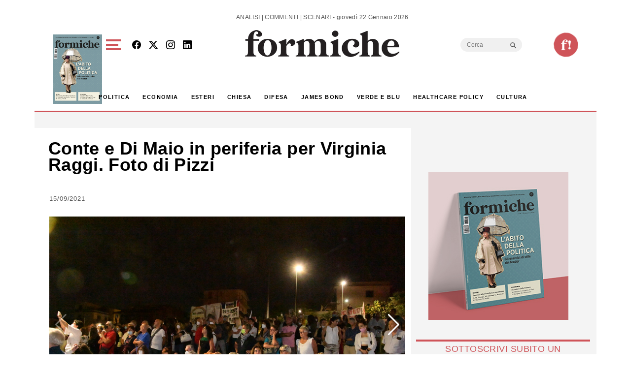

--- FILE ---
content_type: text/html; charset=UTF-8
request_url: https://formiche.net/gallerie/conte-maio-periferia-virginia-raggi-foto-pizzi/
body_size: 25688
content:
<!DOCTYPE html>
<html lang="it-IT">
<head><style>img.lazy{min-height:1px}</style><link href="https://formiche.net/wp-content/plugins/w3-total-cache/pub/js/lazyload.min.js" as="script">
<script async src="https://securepubads.g.doubleclick.net/tag/js/gpt.js"></script>
<script>
  window.googletag = window.googletag || {cmd: []};
  googletag.cmd.push(function() {
    // Definizione degli slot pubblicitari
    googletag.defineSlot('/23023152950/Billboard', [970, 250], 'div-gpt-ad-1733742228354-0').addService(googletag.pubads());
    googletag.defineSlot('/23023152950/basexaltezza300250', [300, 250], 'div-gpt-ad-1733739660094-0').addService(googletag.pubads());
    googletag.defineSlot('/23023152950/Leaderboard', [728, 90], 'div-gpt-ad-1733742345501-0').addService(googletag.pubads());
	googletag.defineSlot('/23023152950/BillboardMobile', [300, 250], 'div-gpt-ad-billboard-mobile').addService(googletag.pubads());
    googletag.defineSlot('/23023152950/Halfpage', [300, 600], 'div-gpt-ad-1733742412129-0').addService(googletag.pubads());
    googletag.defineOutOfPageSlot('/23023152950/skinbg', 'div-gpt-ad-1733852363592-0').addService(googletag.pubads());
	googletag.defineSlot('/23023152950/f120600', [120, 600], 'div-gpt-ad-1744983418405-0').addService(googletag.pubads());
    // Configurazione delle richieste
    googletag.pubads().enableSingleRequest();
	googletag.pubads().collapseEmptyDivs();
    googletag.enableServices();
  });
</script>

	<meta charset="UTF-8">
	<meta name="viewport" content="width=device-width, initial-scale=1, shrink-to-fit=no">
<!-- Google tag (gtag.js) -->
<script async src="https://www.googletagmanager.com/gtag/js?id=G-777LTEMTE5"></script>
<script>
  window.dataLayer = window.dataLayer || [];
  function gtag(){dataLayer.push(arguments);}
  gtag('js', new Date());

  gtag('config', 'G-777LTEMTE5');
</script>
	<meta name='robots' content='index, follow, max-image-preview:large, max-snippet:-1, max-video-preview:-1' />
	<style>img:is([sizes="auto" i], [sizes^="auto," i]) { contain-intrinsic-size: 3000px 1500px }</style>
	
	<!-- This site is optimized with the Yoast SEO plugin v24.6 - https://yoast.com/wordpress/plugins/seo/ -->
	<title>Conte e Di Maio in periferia per Virginia Raggi. Foto di Pizzi - Formiche.net</title>
	<link rel="canonical" href="https://formiche.net/gallerie/conte-maio-periferia-virginia-raggi-foto-pizzi/" />
	<meta property="og:locale" content="it_IT" />
	<meta property="og:type" content="article" />
	<meta property="og:title" content="Conte e Di Maio in periferia per Virginia Raggi. Foto di Pizzi - Formiche.net" />
	<meta property="og:description" content="I sondaggi? &#8220;Mi danno in ascesa. Ogni settimana continuo a salire. Poi io giro la città e sento i cittadini che sono contenti&#8221;. Sono le parole di Virginia Raggi, sindaca uscente della Capitale in corsa per il secondo mandato rilasciate nel corso di una intervista a Radio Capital. Le elezioni amministrative si terranno il 3 [&hellip;]" />
	<meta property="og:url" content="https://formiche.net/gallerie/conte-maio-periferia-virginia-raggi-foto-pizzi/" />
	<meta property="og:site_name" content="Formiche.net" />
	<meta property="og:image" content="https://formiche.net/wp-content/blogs.dir/10051/files/2021/09/CONTE-RAGGI-DI-MAIO-COMIZIO-FRANCESCA-FILIPPONE-A-COLLE-MONFORTANI-ROMA-ADHAAZ_ridimensiona.jpg" />
	<meta property="og:image:width" content="1114" />
	<meta property="og:image:height" content="742" />
	<meta property="og:image:type" content="image/jpeg" />
	<meta name="twitter:card" content="summary_large_image" />
	<meta name="twitter:label1" content="Tempo di lettura stimato" />
	<meta name="twitter:data1" content="3 minuti" />
	<script type="application/ld+json" class="yoast-schema-graph">{"@context":"https://schema.org","@graph":[{"@type":"WebPage","@id":"https://formiche.net/gallerie/conte-maio-periferia-virginia-raggi-foto-pizzi/","url":"https://formiche.net/gallerie/conte-maio-periferia-virginia-raggi-foto-pizzi/","name":"Conte e Di Maio in periferia per Virginia Raggi. Foto di Pizzi - Formiche.net","isPartOf":{"@id":"https://formiche.net/#website"},"primaryImageOfPage":{"@id":"https://formiche.net/gallerie/conte-maio-periferia-virginia-raggi-foto-pizzi/#primaryimage"},"image":{"@id":"https://formiche.net/gallerie/conte-maio-periferia-virginia-raggi-foto-pizzi/#primaryimage"},"thumbnailUrl":"https://formiche.net/wp-content/blogs.dir/10051/files/2021/09/CONTE-RAGGI-DI-MAIO-COMIZIO-FRANCESCA-FILIPPONE-A-COLLE-MONFORTANI-ROMA-ADHAAZ_ridimensiona.jpg","datePublished":"2021-09-15T10:00:22+00:00","breadcrumb":{"@id":"https://formiche.net/gallerie/conte-maio-periferia-virginia-raggi-foto-pizzi/#breadcrumb"},"inLanguage":"it-IT","potentialAction":[{"@type":"ReadAction","target":["https://formiche.net/gallerie/conte-maio-periferia-virginia-raggi-foto-pizzi/"]}]},{"@type":"ImageObject","inLanguage":"it-IT","@id":"https://formiche.net/gallerie/conte-maio-periferia-virginia-raggi-foto-pizzi/#primaryimage","url":"https://formiche.net/wp-content/blogs.dir/10051/files/2021/09/CONTE-RAGGI-DI-MAIO-COMIZIO-FRANCESCA-FILIPPONE-A-COLLE-MONFORTANI-ROMA-ADHAAZ_ridimensiona.jpg","contentUrl":"https://formiche.net/wp-content/blogs.dir/10051/files/2021/09/CONTE-RAGGI-DI-MAIO-COMIZIO-FRANCESCA-FILIPPONE-A-COLLE-MONFORTANI-ROMA-ADHAAZ_ridimensiona.jpg","width":1114,"height":742},{"@type":"BreadcrumbList","@id":"https://formiche.net/gallerie/conte-maio-periferia-virginia-raggi-foto-pizzi/#breadcrumb","itemListElement":[{"@type":"ListItem","position":1,"name":"Home","item":"https://formiche.net/"},{"@type":"ListItem","position":2,"name":"gallerie","item":"https://formiche.net/gallerie/"},{"@type":"ListItem","position":3,"name":"Conte e Di Maio in periferia per Virginia Raggi. Foto di Pizzi"}]},{"@type":"WebSite","@id":"https://formiche.net/#website","url":"https://formiche.net/","name":"Formiche.net","description":"Analisi, commenti e scenari","potentialAction":[{"@type":"SearchAction","target":{"@type":"EntryPoint","urlTemplate":"https://formiche.net/?s={search_term_string}"},"query-input":{"@type":"PropertyValueSpecification","valueRequired":true,"valueName":"search_term_string"}}],"inLanguage":"it-IT"}]}</script>
	<!-- / Yoast SEO plugin. -->


<link rel='dns-prefetch' href='//cdn.jsdelivr.net' />
<link rel='dns-prefetch' href='//vjs.zencdn.net' />
<link rel='dns-prefetch' href='//www.googletagmanager.com' />
<link rel="alternate" type="application/rss+xml" title="Formiche.net &raquo; Feed" href="https://formiche.net/feed/" />
<script>
window._wpemojiSettings = {"baseUrl":"https:\/\/s.w.org\/images\/core\/emoji\/15.0.3\/72x72\/","ext":".png","svgUrl":"https:\/\/s.w.org\/images\/core\/emoji\/15.0.3\/svg\/","svgExt":".svg","source":{"concatemoji":"https:\/\/formiche.net\/wp-includes\/js\/wp-emoji-release.min.js?ver=72c89cb0b6b25073d15dacfbd353bb3c"}};
/*! This file is auto-generated */
!function(i,n){var o,s,e;function c(e){try{var t={supportTests:e,timestamp:(new Date).valueOf()};sessionStorage.setItem(o,JSON.stringify(t))}catch(e){}}function p(e,t,n){e.clearRect(0,0,e.canvas.width,e.canvas.height),e.fillText(t,0,0);var t=new Uint32Array(e.getImageData(0,0,e.canvas.width,e.canvas.height).data),r=(e.clearRect(0,0,e.canvas.width,e.canvas.height),e.fillText(n,0,0),new Uint32Array(e.getImageData(0,0,e.canvas.width,e.canvas.height).data));return t.every(function(e,t){return e===r[t]})}function u(e,t,n){switch(t){case"flag":return n(e,"\ud83c\udff3\ufe0f\u200d\u26a7\ufe0f","\ud83c\udff3\ufe0f\u200b\u26a7\ufe0f")?!1:!n(e,"\ud83c\uddfa\ud83c\uddf3","\ud83c\uddfa\u200b\ud83c\uddf3")&&!n(e,"\ud83c\udff4\udb40\udc67\udb40\udc62\udb40\udc65\udb40\udc6e\udb40\udc67\udb40\udc7f","\ud83c\udff4\u200b\udb40\udc67\u200b\udb40\udc62\u200b\udb40\udc65\u200b\udb40\udc6e\u200b\udb40\udc67\u200b\udb40\udc7f");case"emoji":return!n(e,"\ud83d\udc26\u200d\u2b1b","\ud83d\udc26\u200b\u2b1b")}return!1}function f(e,t,n){var r="undefined"!=typeof WorkerGlobalScope&&self instanceof WorkerGlobalScope?new OffscreenCanvas(300,150):i.createElement("canvas"),a=r.getContext("2d",{willReadFrequently:!0}),o=(a.textBaseline="top",a.font="600 32px Arial",{});return e.forEach(function(e){o[e]=t(a,e,n)}),o}function t(e){var t=i.createElement("script");t.src=e,t.defer=!0,i.head.appendChild(t)}"undefined"!=typeof Promise&&(o="wpEmojiSettingsSupports",s=["flag","emoji"],n.supports={everything:!0,everythingExceptFlag:!0},e=new Promise(function(e){i.addEventListener("DOMContentLoaded",e,{once:!0})}),new Promise(function(t){var n=function(){try{var e=JSON.parse(sessionStorage.getItem(o));if("object"==typeof e&&"number"==typeof e.timestamp&&(new Date).valueOf()<e.timestamp+604800&&"object"==typeof e.supportTests)return e.supportTests}catch(e){}return null}();if(!n){if("undefined"!=typeof Worker&&"undefined"!=typeof OffscreenCanvas&&"undefined"!=typeof URL&&URL.createObjectURL&&"undefined"!=typeof Blob)try{var e="postMessage("+f.toString()+"("+[JSON.stringify(s),u.toString(),p.toString()].join(",")+"));",r=new Blob([e],{type:"text/javascript"}),a=new Worker(URL.createObjectURL(r),{name:"wpTestEmojiSupports"});return void(a.onmessage=function(e){c(n=e.data),a.terminate(),t(n)})}catch(e){}c(n=f(s,u,p))}t(n)}).then(function(e){for(var t in e)n.supports[t]=e[t],n.supports.everything=n.supports.everything&&n.supports[t],"flag"!==t&&(n.supports.everythingExceptFlag=n.supports.everythingExceptFlag&&n.supports[t]);n.supports.everythingExceptFlag=n.supports.everythingExceptFlag&&!n.supports.flag,n.DOMReady=!1,n.readyCallback=function(){n.DOMReady=!0}}).then(function(){return e}).then(function(){var e;n.supports.everything||(n.readyCallback(),(e=n.source||{}).concatemoji?t(e.concatemoji):e.wpemoji&&e.twemoji&&(t(e.twemoji),t(e.wpemoji)))}))}((window,document),window._wpemojiSettings);
</script>
<style id='wp-emoji-styles-inline-css'>

	img.wp-smiley, img.emoji {
		display: inline !important;
		border: none !important;
		box-shadow: none !important;
		height: 1em !important;
		width: 1em !important;
		margin: 0 0.07em !important;
		vertical-align: -0.1em !important;
		background: none !important;
		padding: 0 !important;
	}
</style>
<link rel='stylesheet' id='wp-block-library-css' href='https://formiche.net/wp-includes/css/dist/block-library/style.min.css?ver=72c89cb0b6b25073d15dacfbd353bb3c' media='all' />
<style id='wp-block-library-theme-inline-css'>
.wp-block-audio :where(figcaption){color:#555;font-size:13px;text-align:center}.is-dark-theme .wp-block-audio :where(figcaption){color:#ffffffa6}.wp-block-audio{margin:0 0 1em}.wp-block-code{border:1px solid #ccc;border-radius:4px;font-family:Menlo,Consolas,monaco,monospace;padding:.8em 1em}.wp-block-embed :where(figcaption){color:#555;font-size:13px;text-align:center}.is-dark-theme .wp-block-embed :where(figcaption){color:#ffffffa6}.wp-block-embed{margin:0 0 1em}.blocks-gallery-caption{color:#555;font-size:13px;text-align:center}.is-dark-theme .blocks-gallery-caption{color:#ffffffa6}:root :where(.wp-block-image figcaption){color:#555;font-size:13px;text-align:center}.is-dark-theme :root :where(.wp-block-image figcaption){color:#ffffffa6}.wp-block-image{margin:0 0 1em}.wp-block-pullquote{border-bottom:4px solid;border-top:4px solid;color:currentColor;margin-bottom:1.75em}.wp-block-pullquote cite,.wp-block-pullquote footer,.wp-block-pullquote__citation{color:currentColor;font-size:.8125em;font-style:normal;text-transform:uppercase}.wp-block-quote{border-left:.25em solid;margin:0 0 1.75em;padding-left:1em}.wp-block-quote cite,.wp-block-quote footer{color:currentColor;font-size:.8125em;font-style:normal;position:relative}.wp-block-quote:where(.has-text-align-right){border-left:none;border-right:.25em solid;padding-left:0;padding-right:1em}.wp-block-quote:where(.has-text-align-center){border:none;padding-left:0}.wp-block-quote.is-large,.wp-block-quote.is-style-large,.wp-block-quote:where(.is-style-plain){border:none}.wp-block-search .wp-block-search__label{font-weight:700}.wp-block-search__button{border:1px solid #ccc;padding:.375em .625em}:where(.wp-block-group.has-background){padding:1.25em 2.375em}.wp-block-separator.has-css-opacity{opacity:.4}.wp-block-separator{border:none;border-bottom:2px solid;margin-left:auto;margin-right:auto}.wp-block-separator.has-alpha-channel-opacity{opacity:1}.wp-block-separator:not(.is-style-wide):not(.is-style-dots){width:100px}.wp-block-separator.has-background:not(.is-style-dots){border-bottom:none;height:1px}.wp-block-separator.has-background:not(.is-style-wide):not(.is-style-dots){height:2px}.wp-block-table{margin:0 0 1em}.wp-block-table td,.wp-block-table th{word-break:normal}.wp-block-table :where(figcaption){color:#555;font-size:13px;text-align:center}.is-dark-theme .wp-block-table :where(figcaption){color:#ffffffa6}.wp-block-video :where(figcaption){color:#555;font-size:13px;text-align:center}.is-dark-theme .wp-block-video :where(figcaption){color:#ffffffa6}.wp-block-video{margin:0 0 1em}:root :where(.wp-block-template-part.has-background){margin-bottom:0;margin-top:0;padding:1.25em 2.375em}
</style>
<style id='classic-theme-styles-inline-css'>
/*! This file is auto-generated */
.wp-block-button__link{color:#fff;background-color:#32373c;border-radius:9999px;box-shadow:none;text-decoration:none;padding:calc(.667em + 2px) calc(1.333em + 2px);font-size:1.125em}.wp-block-file__button{background:#32373c;color:#fff;text-decoration:none}
</style>
<style id='global-styles-inline-css'>
:root{--wp--preset--aspect-ratio--square: 1;--wp--preset--aspect-ratio--4-3: 4/3;--wp--preset--aspect-ratio--3-4: 3/4;--wp--preset--aspect-ratio--3-2: 3/2;--wp--preset--aspect-ratio--2-3: 2/3;--wp--preset--aspect-ratio--16-9: 16/9;--wp--preset--aspect-ratio--9-16: 9/16;--wp--preset--color--black: #000000;--wp--preset--color--cyan-bluish-gray: #abb8c3;--wp--preset--color--white: #ffffff;--wp--preset--color--pale-pink: #f78da7;--wp--preset--color--vivid-red: #cf2e2e;--wp--preset--color--luminous-vivid-orange: #ff6900;--wp--preset--color--luminous-vivid-amber: #fcb900;--wp--preset--color--light-green-cyan: #7bdcb5;--wp--preset--color--vivid-green-cyan: #00d084;--wp--preset--color--pale-cyan-blue: #8ed1fc;--wp--preset--color--vivid-cyan-blue: #0693e3;--wp--preset--color--vivid-purple: #9b51e0;--wp--preset--gradient--vivid-cyan-blue-to-vivid-purple: linear-gradient(135deg,rgba(6,147,227,1) 0%,rgb(155,81,224) 100%);--wp--preset--gradient--light-green-cyan-to-vivid-green-cyan: linear-gradient(135deg,rgb(122,220,180) 0%,rgb(0,208,130) 100%);--wp--preset--gradient--luminous-vivid-amber-to-luminous-vivid-orange: linear-gradient(135deg,rgba(252,185,0,1) 0%,rgba(255,105,0,1) 100%);--wp--preset--gradient--luminous-vivid-orange-to-vivid-red: linear-gradient(135deg,rgba(255,105,0,1) 0%,rgb(207,46,46) 100%);--wp--preset--gradient--very-light-gray-to-cyan-bluish-gray: linear-gradient(135deg,rgb(238,238,238) 0%,rgb(169,184,195) 100%);--wp--preset--gradient--cool-to-warm-spectrum: linear-gradient(135deg,rgb(74,234,220) 0%,rgb(151,120,209) 20%,rgb(207,42,186) 40%,rgb(238,44,130) 60%,rgb(251,105,98) 80%,rgb(254,248,76) 100%);--wp--preset--gradient--blush-light-purple: linear-gradient(135deg,rgb(255,206,236) 0%,rgb(152,150,240) 100%);--wp--preset--gradient--blush-bordeaux: linear-gradient(135deg,rgb(254,205,165) 0%,rgb(254,45,45) 50%,rgb(107,0,62) 100%);--wp--preset--gradient--luminous-dusk: linear-gradient(135deg,rgb(255,203,112) 0%,rgb(199,81,192) 50%,rgb(65,88,208) 100%);--wp--preset--gradient--pale-ocean: linear-gradient(135deg,rgb(255,245,203) 0%,rgb(182,227,212) 50%,rgb(51,167,181) 100%);--wp--preset--gradient--electric-grass: linear-gradient(135deg,rgb(202,248,128) 0%,rgb(113,206,126) 100%);--wp--preset--gradient--midnight: linear-gradient(135deg,rgb(2,3,129) 0%,rgb(40,116,252) 100%);--wp--preset--font-size--small: 13px;--wp--preset--font-size--medium: 20px;--wp--preset--font-size--large: 36px;--wp--preset--font-size--x-large: 42px;--wp--preset--spacing--20: 0.44rem;--wp--preset--spacing--30: 0.67rem;--wp--preset--spacing--40: 1rem;--wp--preset--spacing--50: 1.5rem;--wp--preset--spacing--60: 2.25rem;--wp--preset--spacing--70: 3.38rem;--wp--preset--spacing--80: 5.06rem;--wp--preset--shadow--natural: 6px 6px 9px rgba(0, 0, 0, 0.2);--wp--preset--shadow--deep: 12px 12px 50px rgba(0, 0, 0, 0.4);--wp--preset--shadow--sharp: 6px 6px 0px rgba(0, 0, 0, 0.2);--wp--preset--shadow--outlined: 6px 6px 0px -3px rgba(255, 255, 255, 1), 6px 6px rgba(0, 0, 0, 1);--wp--preset--shadow--crisp: 6px 6px 0px rgba(0, 0, 0, 1);}:where(.is-layout-flex){gap: 0.5em;}:where(.is-layout-grid){gap: 0.5em;}body .is-layout-flex{display: flex;}.is-layout-flex{flex-wrap: wrap;align-items: center;}.is-layout-flex > :is(*, div){margin: 0;}body .is-layout-grid{display: grid;}.is-layout-grid > :is(*, div){margin: 0;}:where(.wp-block-columns.is-layout-flex){gap: 2em;}:where(.wp-block-columns.is-layout-grid){gap: 2em;}:where(.wp-block-post-template.is-layout-flex){gap: 1.25em;}:where(.wp-block-post-template.is-layout-grid){gap: 1.25em;}.has-black-color{color: var(--wp--preset--color--black) !important;}.has-cyan-bluish-gray-color{color: var(--wp--preset--color--cyan-bluish-gray) !important;}.has-white-color{color: var(--wp--preset--color--white) !important;}.has-pale-pink-color{color: var(--wp--preset--color--pale-pink) !important;}.has-vivid-red-color{color: var(--wp--preset--color--vivid-red) !important;}.has-luminous-vivid-orange-color{color: var(--wp--preset--color--luminous-vivid-orange) !important;}.has-luminous-vivid-amber-color{color: var(--wp--preset--color--luminous-vivid-amber) !important;}.has-light-green-cyan-color{color: var(--wp--preset--color--light-green-cyan) !important;}.has-vivid-green-cyan-color{color: var(--wp--preset--color--vivid-green-cyan) !important;}.has-pale-cyan-blue-color{color: var(--wp--preset--color--pale-cyan-blue) !important;}.has-vivid-cyan-blue-color{color: var(--wp--preset--color--vivid-cyan-blue) !important;}.has-vivid-purple-color{color: var(--wp--preset--color--vivid-purple) !important;}.has-black-background-color{background-color: var(--wp--preset--color--black) !important;}.has-cyan-bluish-gray-background-color{background-color: var(--wp--preset--color--cyan-bluish-gray) !important;}.has-white-background-color{background-color: var(--wp--preset--color--white) !important;}.has-pale-pink-background-color{background-color: var(--wp--preset--color--pale-pink) !important;}.has-vivid-red-background-color{background-color: var(--wp--preset--color--vivid-red) !important;}.has-luminous-vivid-orange-background-color{background-color: var(--wp--preset--color--luminous-vivid-orange) !important;}.has-luminous-vivid-amber-background-color{background-color: var(--wp--preset--color--luminous-vivid-amber) !important;}.has-light-green-cyan-background-color{background-color: var(--wp--preset--color--light-green-cyan) !important;}.has-vivid-green-cyan-background-color{background-color: var(--wp--preset--color--vivid-green-cyan) !important;}.has-pale-cyan-blue-background-color{background-color: var(--wp--preset--color--pale-cyan-blue) !important;}.has-vivid-cyan-blue-background-color{background-color: var(--wp--preset--color--vivid-cyan-blue) !important;}.has-vivid-purple-background-color{background-color: var(--wp--preset--color--vivid-purple) !important;}.has-black-border-color{border-color: var(--wp--preset--color--black) !important;}.has-cyan-bluish-gray-border-color{border-color: var(--wp--preset--color--cyan-bluish-gray) !important;}.has-white-border-color{border-color: var(--wp--preset--color--white) !important;}.has-pale-pink-border-color{border-color: var(--wp--preset--color--pale-pink) !important;}.has-vivid-red-border-color{border-color: var(--wp--preset--color--vivid-red) !important;}.has-luminous-vivid-orange-border-color{border-color: var(--wp--preset--color--luminous-vivid-orange) !important;}.has-luminous-vivid-amber-border-color{border-color: var(--wp--preset--color--luminous-vivid-amber) !important;}.has-light-green-cyan-border-color{border-color: var(--wp--preset--color--light-green-cyan) !important;}.has-vivid-green-cyan-border-color{border-color: var(--wp--preset--color--vivid-green-cyan) !important;}.has-pale-cyan-blue-border-color{border-color: var(--wp--preset--color--pale-cyan-blue) !important;}.has-vivid-cyan-blue-border-color{border-color: var(--wp--preset--color--vivid-cyan-blue) !important;}.has-vivid-purple-border-color{border-color: var(--wp--preset--color--vivid-purple) !important;}.has-vivid-cyan-blue-to-vivid-purple-gradient-background{background: var(--wp--preset--gradient--vivid-cyan-blue-to-vivid-purple) !important;}.has-light-green-cyan-to-vivid-green-cyan-gradient-background{background: var(--wp--preset--gradient--light-green-cyan-to-vivid-green-cyan) !important;}.has-luminous-vivid-amber-to-luminous-vivid-orange-gradient-background{background: var(--wp--preset--gradient--luminous-vivid-amber-to-luminous-vivid-orange) !important;}.has-luminous-vivid-orange-to-vivid-red-gradient-background{background: var(--wp--preset--gradient--luminous-vivid-orange-to-vivid-red) !important;}.has-very-light-gray-to-cyan-bluish-gray-gradient-background{background: var(--wp--preset--gradient--very-light-gray-to-cyan-bluish-gray) !important;}.has-cool-to-warm-spectrum-gradient-background{background: var(--wp--preset--gradient--cool-to-warm-spectrum) !important;}.has-blush-light-purple-gradient-background{background: var(--wp--preset--gradient--blush-light-purple) !important;}.has-blush-bordeaux-gradient-background{background: var(--wp--preset--gradient--blush-bordeaux) !important;}.has-luminous-dusk-gradient-background{background: var(--wp--preset--gradient--luminous-dusk) !important;}.has-pale-ocean-gradient-background{background: var(--wp--preset--gradient--pale-ocean) !important;}.has-electric-grass-gradient-background{background: var(--wp--preset--gradient--electric-grass) !important;}.has-midnight-gradient-background{background: var(--wp--preset--gradient--midnight) !important;}.has-small-font-size{font-size: var(--wp--preset--font-size--small) !important;}.has-medium-font-size{font-size: var(--wp--preset--font-size--medium) !important;}.has-large-font-size{font-size: var(--wp--preset--font-size--large) !important;}.has-x-large-font-size{font-size: var(--wp--preset--font-size--x-large) !important;}
:where(.wp-block-post-template.is-layout-flex){gap: 1.25em;}:where(.wp-block-post-template.is-layout-grid){gap: 1.25em;}
:where(.wp-block-columns.is-layout-flex){gap: 2em;}:where(.wp-block-columns.is-layout-grid){gap: 2em;}
:root :where(.wp-block-pullquote){font-size: 1.5em;line-height: 1.6;}
</style>
<link rel='stylesheet' id='vgp-styles-css' href='https://formiche.net/wp-content/plugins/isw_____isay-videogallery-aska/css/video-gallery.css?ver=72c89cb0b6b25073d15dacfbd353bb3c' media='all' />
<link rel='stylesheet' id='wowpopup-maincss-css' href='https://formiche.net/wp-content/plugins/wowpopup/public/css/wowpopup.min.css?ver=1.0.0' media='all' />
<link rel='stylesheet' id='mc4wp-form-basic-css' href='https://formiche.net/wp-content/plugins/mailchimp-for-wp/assets/css/form-basic.css?ver=4.10.2' media='all' />
<link rel='stylesheet' id='ivory-search-styles-css' href='https://formiche.net/wp-content/plugins/add-search-to-menu/public/css/ivory-search.min.css?ver=5.5.9' media='all' />
<link rel='stylesheet' id='style-css' href='https://formiche.net/wp-content/themes/formiche/style.css?ver=1.3.8' media='all' />
<link rel='stylesheet' id='main-css' href='https://formiche.net/wp-content/themes/formiche/assets/dist/main.css?ver=3.3.5' media='all' />
<link rel='stylesheet' id='swipercss-css' href='https://cdn.jsdelivr.net/npm/swiper@9/swiper-bundle.min.css?ver=72c89cb0b6b25073d15dacfbd353bb3c' media='all' />
<link rel='stylesheet' id='bootstrapicon-css' href='https://cdn.jsdelivr.net/npm/bootstrap-icons@1.11.3/font/bootstrap-icons.min.css?ver=72c89cb0b6b25073d15dacfbd353bb3c' media='all' />
<link rel='stylesheet' id='videojs-css-css' href='https://vjs.zencdn.net/8.0.4/video-js.css?ver=72c89cb0b6b25073d15dacfbd353bb3c' media='all' />
<link rel='stylesheet' id='__EPYT__style-css' href='https://formiche.net/wp-content/plugins/youtube-embed-plus/styles/ytprefs.min.css?ver=14.2.1.3' media='all' />
<style id='__EPYT__style-inline-css'>

                .epyt-gallery-thumb {
                        width: 33.333%;
                }
                
</style>
<link rel='stylesheet' id='glg-photobox-style-css' href='https://formiche.net/wp-content/plugins/gallery-lightbox-slider/css/photobox/photobox.min.css?ver=1.0.0.41' media='' />
<script src="https://formiche.net/wp-includes/js/jquery/jquery.min.js?ver=3.7.1" id="jquery-core-js"></script>
<script src="https://formiche.net/wp-includes/js/jquery/jquery-migrate.min.js?ver=3.4.1" id="jquery-migrate-js"></script>

<!-- Snippet del tag Google (gtag.js) aggiunto da Site Kit -->
<!-- Snippet Google Analytics aggiunto da Site Kit -->
<script src="https://www.googletagmanager.com/gtag/js?id=G-50ZRLKFD95" id="google_gtagjs-js" async></script>
<script id="google_gtagjs-js-after">
window.dataLayer = window.dataLayer || [];function gtag(){dataLayer.push(arguments);}
gtag("set","linker",{"domains":["formiche.net"]});
gtag("js", new Date());
gtag("set", "developer_id.dZTNiMT", true);
gtag("config", "G-50ZRLKFD95");
</script>
<script id="__ytprefs__-js-extra">
var _EPYT_ = {"ajaxurl":"https:\/\/formiche.net\/wp-admin\/admin-ajax.php","security":"2f79b784c6","gallery_scrolloffset":"20","eppathtoscripts":"https:\/\/formiche.net\/wp-content\/plugins\/youtube-embed-plus\/scripts\/","eppath":"https:\/\/formiche.net\/wp-content\/plugins\/youtube-embed-plus\/","epresponsiveselector":"[\"iframe.__youtube_prefs_widget__\"]","epdovol":"1","version":"14.2.1.3","evselector":"iframe.__youtube_prefs__[src], iframe[src*=\"youtube.com\/embed\/\"], iframe[src*=\"youtube-nocookie.com\/embed\/\"]","ajax_compat":"","maxres_facade":"eager","ytapi_load":"light","pause_others":"","stopMobileBuffer":"1","facade_mode":"","not_live_on_channel":"","vi_active":"","vi_js_posttypes":[]};
</script>
<script src="https://formiche.net/wp-content/plugins/youtube-embed-plus/scripts/ytprefs.min.js?ver=14.2.1.3" id="__ytprefs__-js"></script>
<script src="https://formiche.net/wp-content/plugins/gallery-lightbox-slider/js/jquery/photobox/jquery.photobox.min.js?ver=1.0.0.41" id="glg-photobox-js"></script>
<link rel="https://api.w.org/" href="https://formiche.net/wp-json/" /><link rel="alternate" title="JSON" type="application/json" href="https://formiche.net/wp-json/wp/v2/gallerie/1417319" /><link rel="EditURI" type="application/rsd+xml" title="RSD" href="https://formiche.net/xmlrpc.php?rsd" />

<link rel='shortlink' href='https://formiche.net/?p=1417319' />
<link rel="alternate" title="oEmbed (JSON)" type="application/json+oembed" href="https://formiche.net/wp-json/oembed/1.0/embed?url=https%3A%2F%2Fformiche.net%2Fgallerie%2Fconte-maio-periferia-virginia-raggi-foto-pizzi%2F" />
<link rel="alternate" title="oEmbed (XML)" type="text/xml+oembed" href="https://formiche.net/wp-json/oembed/1.0/embed?url=https%3A%2F%2Fformiche.net%2Fgallerie%2Fconte-maio-periferia-virginia-raggi-foto-pizzi%2F&#038;format=xml" />
<meta name="generator" content="Site Kit by Google 1.170.0" /><script type="text/javascript">
           var ajaxurl = "https://formiche.net/wp-admin/admin-ajax.php";
         </script><!-- Nessuna versione HTML AMP disponibile per questo URL. --><link rel="icon" href="https://formiche.net/wp-content/blogs.dir/10051/files/2024/05/logo-solo-F-e1712248600163.png" sizes="32x32" />
<link rel="icon" href="https://formiche.net/wp-content/blogs.dir/10051/files/2024/05/logo-solo-F-e1712248600163.png" sizes="192x192" />
<link rel="apple-touch-icon" href="https://formiche.net/wp-content/blogs.dir/10051/files/2024/05/logo-solo-F-e1712248600163.png" />
<meta name="msapplication-TileImage" content="https://formiche.net/wp-content/blogs.dir/10051/files/2024/05/logo-solo-F-e1712248600163.png" />


      <style>
      #wowpopup1306223 .modelBox, #wowpopup1306223 .insidepopup.splitlayout, #wowpopup1306223 .insidepopup {  width: 600px; max-width:100%;}
      #wowpopup1306223 .modelBox.SimpleTopBar, #wowpopup1306223 .SimpleTopBar .insidepopup.splitlayout, #wowpopup1306223 .SimpleTopBar .insidepopup,  #wowpopup1306223 .modelBox.SimpleBottomBar, #wowpopup1306223 .SimpleBottomBar .insidepopup.splitlayout, #wowpopup1306223 .SimpleBottomBar .insidepopup {width:100%;}
      .wowpopup-overlay {background-color:rgba(0,0,0,0.7);}
      #wowpopup1306223 a.wowpopup-closebutton { background-color:#333333; color: #ffffff; }
      #wowpopup1306223 .insidepopup { background-color: #f9f9f9;}
      #wowpopup1306223 h2.wow-title { color: #f26f65;}
      #wowpopup1306223 .wowpopup-text {color:#999999; }
      #wowpopup1306223 .wowpopup-text a {color:#999999; }
      #wowpopup1306223 .wowpopup-text a.wowpopup-button, #wowpopup1306223 .wowpopup-text #mc_embed_signup .button {background-color:#5fba7d; color:#ffffff;}
      #wowpopup1306223 .wowpopup-text a.wowpopup-button.wowbuttonghost {	background-color:transparent;	color:#5fba7d; 	border:2px solid; }
      </style>


      



    		<style id="wp-custom-css">
			.topcontent .topwide h3 a {
    margin: 20px 10% 20px 0!important;
			font-size: 40px!important;
}

._bgsc {
   background:linear-gradient(to top, rgba(0,0,0,0.95) 0%,rgba(0,0,0,0) 60%)!important;
}


.entry-content .intro {
	font-size:26px;
	line-height:30px;
}

.gogodigital-slider-item-info h3 a {
	font-size:14px!important;
}


@media screen and (max-width: 700px) {
  .topcontent .topwide h3 a {
		font-size:30px!important;
	}
}

.mt-2 .fs-20 .fw-bold {
	font-size:0.9 rem;
}

.is-form-style input.is-search-input {
	height:28px!important;
	font-size:12px!important;
	border-bottom-left-radius:15px!important;
	border-top-left-radius:15px!important
}

.is-form-style button.is-search-submit{
	height:28px!important;
	
}
 
.is-search-icon {
	height:28px!important;
	
}

.is-search-icon svg {
	width:17px!important;
	color:#f26f65!important;
}


#preheader > div:nth-child(3) > div > form > button, #preheader > div:nth-child(3) > div > form > button > span.is-search-icon {
	border-bottom-right-radius:15px!important;
	border-top-right-radius:15px!important;
}

#umenuns {
	margin: 10px 15px 0 0;
}

.p-2 {
	margin-top:7px;
}







		</style>
					<style type="text/css" media="screen">
			/* Ivory search custom CSS code */
			.is-form-style input.is-search-input  {
    -webkit-appearance: none;
    -webkit-border-bottom-left-radius: 10px;
    border-bottom-left-radius: 10px;
    -webkit-border-top-left-radius: 10px;
    border-top-left-radius: 10px;
}

#preheader > div:nth-child(3) > div > form > button, #preheader > div:nth-child(3) > div > form > button > span.is-search-icon {
    -webkit-appearance: none;
    -webkit-border-bottom-right-radius: 10px;
    border-bottom-right-radius: 10px;
    -webkit-border-top-right-radius: 10px;
    border-top-right-radius: 10px;
}
			</style>
					<style type="text/css">
					.is-form-id-1283116 .is-search-submit:focus,
			.is-form-id-1283116 .is-search-submit:hover,
			.is-form-id-1283116 .is-search-submit,
            .is-form-id-1283116 .is-search-icon {
			            background-color: #f0f0f0 !important;            border-color: #f0f0f0 !important;			}
            			.is-form-style-1.is-form-id-1283116 .is-search-input:focus,
			.is-form-style-1.is-form-id-1283116 .is-search-input:hover,
			.is-form-style-1.is-form-id-1283116 .is-search-input,
			.is-form-style-2.is-form-id-1283116 .is-search-input:focus,
			.is-form-style-2.is-form-id-1283116 .is-search-input:hover,
			.is-form-style-2.is-form-id-1283116 .is-search-input,
			.is-form-style-3.is-form-id-1283116 .is-search-input:focus,
			.is-form-style-3.is-form-id-1283116 .is-search-input:hover,
			.is-form-style-3.is-form-id-1283116 .is-search-input,
			.is-form-id-1283116 .is-search-input:focus,
			.is-form-id-1283116 .is-search-input:hover,
			.is-form-id-1283116 .is-search-input {
                                                                border-color: #f0f0f0 !important;                                background-color: #f0f0f0 !important;			}
                        			</style>
		</head>


<body class="gallerie-template-default single single-gallerie postid-1417319 formiche">

<a href="#main" class="visually-hidden-focusable">Skip to main content</a>

<div id="wrapper">
	<header class="_hdrsng container">

		<div class="_wrphd container">
		<div id="preheader" class="container">
			<div class="col-md-3 col d-md-flex scrollheaderisw" style="margin-top:50px;">
				<div id="umenu" style="max-width: unset;" class="col-md col d-flex w-100">
						<div class="logoscroll"><div class="_logoscroll"><a href="https://formiche.net"><img width="50" height="50" src="data:image/svg+xml,%3Csvg%20xmlns='http://www.w3.org/2000/svg'%20viewBox='0%200%2050%2050'%3E%3C/svg%3E" data-src="https://formiche.net/wp-content/blogs.dir/10051/files/2024/05/logo-solo-F-e1712248600163.png" class="image wp-image-1625099  attachment-full size-full lazy" alt="" style="max-width: 100%; height: auto;" decoding="async" /></a></div></div>
						<div class="bbnt_new">
							<a href="//rivista.formiche.net"><img class="lazy" style="max-width:100px" src="data:image/svg+xml,%3Csvg%20xmlns='http://www.w3.org/2000/svg'%20viewBox='0%200%201%201'%3E%3C/svg%3E" data-src="https://rivista.formiche.net/wp-content/uploads/lastimgrivista/lasrivista.jpeg"></a>
						</div>
					<a data-bs-toggle="offcanvas" href="#offcanvasMenu" role="button" aria-controls="offcanvasMenu">
						<div id="umenuns" class="_usmm ms-2">
							<div></div>
							<div></div>
							<div></div>
						</div>
					</a>
				</div>
				<div class="col-md col text-end social_ic" style="margin-top:-5px;">
						<div class="d-md-flex d-none fs20 black justify-content-end" >
							<a class="p-2" target="_blank" title="Formiche.net Facebook" href="https://it-it.facebook.com/formichenews/" rel="noopener"><i class="bi bi-facebook"></i></a>
							<a class="p-2" target="_blank" title="Formiche.net X" href="https://twitter.com/formichenews" rel="noopener"><i class="bi bi-twitter-x"></i></a>
							<a class="p-2" target="_blank" title="Formiche.net Instagram" href="https://www.instagram.com/formichenews/?hl=it/" rel="noopener"><i class="bi bi-instagram"></i></a>
							<a class="p-2" target="_blank" title="Formiche.net Linkedin" href="https://www.linkedin.com/company/formiche/" rel="noopener"><i class="bi bi-linkedin"></i>
							</a>
						</div>
						<div class="d-none d-sm-none rounded-circle bgrey">
							<i class="rossotxt bi bi-envelope"></i>
						</div>
				</div>	
			</div>		
			<a style="margin-top: -90px;" class="logomobile navbar-brand col-md-6 text-center" href="https://formiche.net" title="Formiche.net" rel="home">
						<p style="color: #555555;
						font-family: 'Cabin', sans-serif;
						font-size: 12px;
						line-height: 19px;
						letter-spacing: 0.35px;
						-webkit-line-clamp: 7;
						-webkit-box-orient: vertical;
						overflow: hidden;
						display: -webkit-box;">
							ANALISI | COMMENTI | SCENARI - 
							giovedì 22 Gennaio 2026						 </p>
													<img class="lazy" src="data:image/svg+xml,%3Csvg%20xmlns='http://www.w3.org/2000/svg'%20viewBox='0%200%201%201'%3E%3C/svg%3E" data-src="https://formiche.net/wp-content/blogs.dir/10051/files/2024/05/nuovo-logo-formiche_def.png" alt="Formiche.net" />
									</a>
			<div class="col-md-3 col-3 text-end searchscrolled"  style="max-width: 125px;margin-top: -50px;">
			<div class="_prsrc">
					<!-- <svg id="srctp" xmlns="http://www.w3.org/2000/svg" width="38" height="38" viewBox="0 0 38 38">
									<g id="_srctpxd" data-name="_srctpxd" transform="translate(-401 -268)">
										<circle class="noclick" id="Ellisse_6" data-name="Ellisse 6" cx="19" cy="19" r="19" transform="translate(401 268)" fill="#f0f0f0"/>
										<g id="_srctp" data-name="src" transform="translate(412 279)">
										<g id="_srctp2" data-name="src2" transform="translate(0 0)">
											<path id="Tracciato_7" data-name="Tracciato 7" d="M166.988,94.639a1.5,1.5,0,0,1-2.125,0l-2.652-2.652a7.043,7.043,0,1,1,2.125-2.124l2.652,2.652A1.5,1.5,0,0,1,166.988,94.639ZM158.44,81.082a5.009,5.009,0,1,0,5.009,5.009A5.01,5.01,0,0,0,158.44,81.082Z" transform="translate(-151.428 -79.079)" fill="#fff"/>
										</g>
										<path class="noclick" id="Color_Overlay" data-name="Color Overlay" d="M13.435,15.561l-2.652-2.652a7.042,7.042,0,1,1,2.125-2.124l2.652,2.652a1.5,1.5,0,1,1-2.124,2.125ZM2,7.013A5.009,5.009,0,1,0,7.012,2,5.008,5.008,0,0,0,2,7.013Z" fill="#f26f65"/>
										</g>
									</g>
					</svg> -->

					<form  class="is-search-form is-form-style is-form-style-3 is-form-id-1283116 " action="https://formiche.net/" method="get" role="search" ><label for="is-search-input-1283116"><span class="is-screen-reader-text">Search for:</span><input  type="search" id="is-search-input-1283116" name="s" value="" class="is-search-input" placeholder="Cerca" autocomplete=off /></label><button type="submit" class="is-search-submit"><span class="is-screen-reader-text">Search Button</span><span class="is-search-icon"><svg focusable="false" aria-label="Search" xmlns="http://www.w3.org/2000/svg" viewBox="0 0 24 24" width="24px"><path d="M15.5 14h-.79l-.28-.27C15.41 12.59 16 11.11 16 9.5 16 5.91 13.09 3 9.5 3S3 5.91 3 9.5 5.91 16 9.5 16c1.61 0 3.09-.59 4.23-1.57l.27.28v.79l5 4.99L20.49 19l-4.99-5zm-6 0C7.01 14 5 11.99 5 9.5S7.01 5 9.5 5 14 7.01 14 9.5 11.99 14 9.5 14z"></path></svg></span></button><input type="hidden" name="id" value="1283116" /></form>				</div>
						</div>
			<div class="col-md-3 col-3 text-end scrollno" style="max-width: 100px;margin-top: -50px;">
					<div class="d-md-flex d-none fs24 black justify-content-end">
					<a class="navbar-brand col-md-6 text-center" href="https://formiche.net" title="Formiche.net" rel="home">
						<img class="lazy" src="data:image/svg+xml,%3Csvg%20xmlns='http://www.w3.org/2000/svg'%20viewBox='0%200%201%201'%3E%3C/svg%3E" data-src="https://formiche.net/wp-content/uploads/2024/04/logo-solo-F-e1712248600163.png"></a>
                    </div>
					<div class="d-none d-sm-none rounded-circle bgrey">
						<i class="rossotxt bi bi-envelope"></i>
					</div>
			</div>
		</div>
		<nav id="header" class="navbar navbar-expand-md navbar-light home" style="margin-top:-50px;">
			<div class="container">

				<button class="navbar-toggler" type="button" data-bs-toggle="collapse" data-bs-target="#navbar" aria-controls="navbar" aria-expanded="false" aria-label="Toggle navigation">
					<span class="navbar-toggler-icon"></span>
				</button>

				<div id="navbar" class="collapse navbar-collapse">
					<ul id="menu-menutop" class="navbar-nav me-auto ms-auto"><li itemscope="itemscope" itemtype="https://www.schema.org/SiteNavigationElement" id="menu-item-392889" class="duemila13 menu-item menu-item-type-taxonomy menu-item-object-category nav-item menu-item-392889"><a title="Politica" href="https://formiche.net/sezione/politica/" class="nav-link">Politica<span class="color" style="border-bottom-color:#fcd920" id="colore-392889"></span></a></li>
<li itemscope="itemscope" itemtype="https://www.schema.org/SiteNavigationElement" id="menu-item-392890" class="spread menu-item menu-item-type-taxonomy menu-item-object-category nav-item menu-item-392890"><a title="Economia" href="https://formiche.net/sezione/economia/" class="nav-link">Economia<span class="color" style="border-bottom-color:#e24a37" id="colore-392890"></span></a></li>
<li itemscope="itemscope" itemtype="https://www.schema.org/SiteNavigationElement" id="menu-item-392891" class="feluche menu-item menu-item-type-taxonomy menu-item-object-category nav-item menu-item-392891"><a title="Esteri" href="https://formiche.net/sezione/esteri/" class="nav-link">Esteri<span class="color" style="border-bottom-color:#286cd7" id="colore-392891"></span></a></li>
<li itemscope="itemscope" itemtype="https://www.schema.org/SiteNavigationElement" id="menu-item-1612940" class="menu-item menu-item-type-taxonomy menu-item-object-category nav-item menu-item-1612940"><a title="Chiesa" href="https://formiche.net/sezione/chiesa/" class="nav-link">Chiesa<span class="color" style="border-bottom-color:#ab5c96" id="colore-1612940"></span></a></li>
<li itemscope="itemscope" itemtype="https://www.schema.org/SiteNavigationElement" id="menu-item-1333026" class="menu-item menu-item-type-taxonomy menu-item-object-category nav-item menu-item-1333026"><a title="Difesa" href="https://formiche.net/sezione/difesa/" class="nav-link">Difesa<span class="color" style="border-bottom-color:#66ccff" id="colore-1333026"></span></a></li>
<li itemscope="itemscope" itemtype="https://www.schema.org/SiteNavigationElement" id="menu-item-392893" class="jamesbond menu-item menu-item-type-taxonomy menu-item-object-category nav-item menu-item-392893"><a title="James Bond" href="https://formiche.net/sezione/james-bond/" class="nav-link">James Bond<span class="color" style="border-bottom-color:#a6aebb" id="colore-392893"></span></a></li>
<li itemscope="itemscope" itemtype="https://www.schema.org/SiteNavigationElement" id="menu-item-1566751" class="menu-item menu-item-type-taxonomy menu-item-object-category nav-item menu-item-1566751"><a title="Verde e blu" href="https://formiche.net/sezione/verde-e-blu/" class="nav-link">Verde e blu<span class="color" style="border-bottom-color:#84b154" id="colore-1566751"></span></a></li>
<li itemscope="itemscope" itemtype="https://www.schema.org/SiteNavigationElement" id="menu-item-1627008" class="menu-item menu-item-type-taxonomy menu-item-object-category nav-item menu-item-1627008"><a title="Healthcare Policy" href="https://formiche.net/sezione/healthcare-policy/" class="nav-link">Healthcare Policy<span class="color" style="border-bottom-color:" id="colore-1627008"></span></a></li>
<li itemscope="itemscope" itemtype="https://www.schema.org/SiteNavigationElement" id="menu-item-1550335" class="menu-item menu-item-type-taxonomy menu-item-object-category nav-item menu-item-1550335"><a title="Cultura" href="https://formiche.net/sezione/cultura/" class="nav-link">Cultura<span class="color" style="border-bottom-color:#af7500" id="colore-1550335"></span></a></li>
</ul>				</div><!-- /.navbar-collapse -->
			</div><!-- /.container -->
		</nav><!-- /#header -->
		</div>
	</header>

	<main id="main" class="container">
				<div class="formsrc">
					<form role="search" method="get" id="searchform" class="form-horizontal searchform" action="https://formiche.net/" >  
					<div class="form-group my-2">
					<label for="contain">Parola chiave</label>
					<input class="form-control" placeholder="Inserisci qui la parola chiave" type="text" value="" name="s" id="s" />
				</div>
				<div class="form-group my-2">
				  <label for="filter">Filtra per:</label><select  name='cat' id='cat' class='form-select'>
	<option value='0' selected='selected'>categorie</option>
	<option class="level-0" value="1">Frase</option>
	<option class="level-0" value="3">Politica</option>
	<option class="level-0" value="4">Appuntamenti</option>
	<option class="level-0" value="5">Ambiente</option>
	<option class="level-0" value="6">Video</option>
	<option class="level-0" value="7">Pensieri Stupendi</option>
	<option class="level-0" value="8">Economia</option>
	<option class="level-0" value="9">Blog</option>
	<option class="level-0" value="11">Esteri</option>
	<option class="level-0" value="12">Innovazione</option>
	<option class="level-0" value="13">Archivio Formiche</option>
	<option class="level-0" value="14">Rassegna Stampa</option>
	<option class="level-0" value="16">Tutto Il Mondo &egrave; Macondo</option>
	<option class="level-0" value="17">L&#039;oracolo Della Politica</option>
	<option class="level-0" value="21">News</option>
	<option class="level-0" value="24">Extra</option>
	<option class="level-0" value="39">Dalla Rivista</option>
	<option class="level-0" value="60">James Bond</option>
	<option class="level-0" value="61">Chiesa</option>
	<option class="level-0" value="97">Rubriche</option>
	<option class="level-0" value="5706">Estratti</option>
	<option class="level-0" value="8064">Mailing</option>
	<option class="level-0" value="11086">1992</option>
	<option class="level-0" value="11427">Frase @en</option>
	<option class="level-0" value="11428">@en</option>
	<option class="level-0" value="11682">USA2020</option>
	<option class="level-0" value="35604">Mobilità</option>
	<option class="level-0" value="40069">Airpress</option>
	<option class="level-0" value="44062">mailing1</option>
	<option class="level-0" value="44065">mailing2</option>
	<option class="level-0" value="44068">mailing3</option>
	<option class="level-0" value="44071">mailing4</option>
	<option class="level-0" value="44077">mailing6</option>
	<option class="level-0" value="44080">mailing7</option>
	<option class="level-0" value="44083">mailing8</option>
	<option class="level-0" value="44086">mailing9</option>
	<option class="level-0" value="44089">mailing10</option>
	<option class="level-0" value="44092">mailing11</option>
	<option class="level-0" value="44095">mailing12</option>
	<option class="level-0" value="44098">mailing13</option>
	<option class="level-0" value="44101">mailing14</option>
	<option class="level-0" value="44104">mailing15</option>
	<option class="level-0" value="44107">mailing16</option>
	<option class="level-0" value="47775">Europa Atlantica</option>
	<option class="level-0" value="50416">intervista</option>
	<option class="level-0" value="50419">Esclusiva</option>
	<option class="level-0" value="50439">Feluche</option>
	<option class="level-0" value="50442">Porpora</option>
	<option class="level-0" value="50445">Spread</option>
	<option class="level-0" value="50446">Pop-tech</option>
	<option class="level-0" value="50453">Al verde</option>
	<option class="level-0" value="51156">Difesa</option>
	<option class="level-0" value="51181">Verde e blu</option>
	<option class="level-0" value="51227">Cultura</option>
	<option class="level-0" value="51605">Eventi live</option>
	<option class="level-0" value="51823">Italia-Usa 160</option>
	<option class="level-0" value="52367">Il dopo Merkel</option>
	<option class="level-0" value="52708">100° congresso SOI</option>
	<option class="level-0" value="52821">Spazio</option>
	<option class="level-0" value="54079">Technopolicy</option>
	<option class="level-0" value="54200">Rome Foreign Policy Club</option>
	<option class="level-0" value="54915">Speciale Ucraina</option>
	<option class="level-0" value="55369">Fair share o internet tax?</option>
	<option class="level-0" value="55434">Summit Nato Vilnius</option>
	<option class="level-0" value="56676">Healthcare Policy</option>
	<option class="level-0" value="56830">I pamphlet di Formiche</option>
	<option class="level-0" value="57151">FormicheTV</option>
</select>
</div><div class="form-group my-2">
                 <label for="contain">Autore</label>
               		 <input class="form-control"  placeholder="Inserisci qui il nome autore" name="author" type="text">
                </div>
	<div class="custom-form text-center pt-3">
	  <input type="submit" class="btn rivista" id="searchsubmit" value="Cerca" />
	</div>
	</form>					</div>
		
		<div class="widget_text banner_single_970_250 text-center p-3"><div class="textwidget custom-html-widget"><!-- /23023152950/Billboard -->
<div id='div-gpt-ad-1733742228354-0' class="d-none d-md-block">
  <script>
    googletag.cmd.push(function() { googletag.display('div-gpt-ad-1733742228354-0'); }); 
  </script>
</div>

<div id="div-gpt-ad-billboard-mobile" class="d-block d-md-none">
  <script>
    googletag.cmd.push(function() {
      googletag.display('div-gpt-ad-billboard-mobile');
    });
  </script>
</div></div></div>			<div class="row gallerie">
				<div class="col-md-8 col-sm-12">
		
	<section id="primary" class="content-area col-sm-12 col-lg-12">

		
<article id="post-1417319" class="post-1417319 gallerie type-gallerie status-publish has-post-thumbnail hentry">
	<header id="single-sub-header" class="entry-header">
			<div class="row">
		<div class="ttl col-md-12 oo mb-3"><h1 class="entry-title">Conte e Di Maio in periferia per Virginia Raggi. Foto di Pizzi</h1>
					</div>
		<div class="ttl col-md-12 uh">
				</div>
	</header><!-- /.entry-header -->
	<div id="content" class="entry-content mt-4">
		
								<div class="entry-meta mt-3 mb-4 d-flex justify-content-between">
							15/09/2021						</div>
						<div id="speakup-player"></div>
					<div class="swiper-container"><span class="close-button-slider"></span><div style="--swiper-navigation-color: #fff; --swiper-pagination-color: #fff" class="swiper mySwiper2">
					<div class="swiper-wrapper"><div class="swiper-slide"><div class="slidewrap"><img decoding="async" src="data:image/svg+xml,%3Csvg%20xmlns='http://www.w3.org/2000/svg'%20viewBox='0%200%201114%20742'%3E%3C/svg%3E" data-src="https://formiche.net/wp-content/blogs.dir/10051/files/2021/09/COMIZIO-FRANCESCA-FILIPPONE-A-COLLE-MONFORTANI-ROMA-AEM_ridimensiona.jpg" class="d-block lazy" alt="" /></div></div><div class="swiper-slide"><div class="slidewrap"><img decoding="async" src="data:image/svg+xml,%3Csvg%20xmlns='http://www.w3.org/2000/svg'%20viewBox='0%200%201114%20742'%3E%3C/svg%3E" data-src="https://formiche.net/wp-content/blogs.dir/10051/files/2021/09/COMIZIO-FRANCESCA-FILIPPONE-A-COLLE-MONFORTANI-ROMA-AEN_ridimensiona.jpg" class="d-block lazy" alt="" /></div></div><div class="swiper-slide"><div class="slidewrap"><img decoding="async" src="data:image/svg+xml,%3Csvg%20xmlns='http://www.w3.org/2000/svg'%20viewBox='0%200%20701%20613'%3E%3C/svg%3E" data-src="https://formiche.net/wp-content/blogs.dir/10051/files/2021/09/CONTE-DI-MAIO-COMIZIO-FRANCESCA-FILIPPONE-A-COLLE-MONFORTANI-ROMA-AANAAB_ridimensiona.jpg" class="d-block lazy" alt="" /></div></div><div class="swiper-slide"><div class="slidewrap"><img decoding="async" src="data:image/svg+xml,%3Csvg%20xmlns='http://www.w3.org/2000/svg'%20viewBox='0%200%201114%20742'%3E%3C/svg%3E" data-src="https://formiche.net/wp-content/blogs.dir/10051/files/2021/09/CONTE-DI-MAIO-COMIZIO-FRANCESCA-FILIPPONE-A-COLLE-MONFORTANI-ROMA-AANAADAAA_ridimensiona.jpg" class="d-block lazy" alt="" /></div></div><div class="swiper-slide"><div class="slidewrap"><img decoding="async" src="data:image/svg+xml,%3Csvg%20xmlns='http://www.w3.org/2000/svg'%20viewBox='0%200%201114%20742'%3E%3C/svg%3E" data-src="https://formiche.net/wp-content/blogs.dir/10051/files/2021/09/CONTE-DI-MAIO-COMIZIO-FRANCESCA-FILIPPONE-A-COLLE-MONFORTANI-ROMA-AANAADAAD_ridimensiona.jpg" class="d-block lazy" alt="" /></div></div><div class="swiper-slide"><div class="slidewrap"><img decoding="async" src="data:image/svg+xml,%3Csvg%20xmlns='http://www.w3.org/2000/svg'%20viewBox='0%200%201114%20742'%3E%3C/svg%3E" data-src="https://formiche.net/wp-content/blogs.dir/10051/files/2021/09/CONTE-DI-MAIO-RAGGI-COMIZIO-FRANCESCA-FILIPPONE-A-COLLE-MONFORTANI-ROMA-AATAAC_ridimensiona.jpg" class="d-block lazy" alt="" /></div></div><div class="swiper-slide"><div class="slidewrap"><img decoding="async" src="data:image/svg+xml,%3Csvg%20xmlns='http://www.w3.org/2000/svg'%20viewBox='0%200%201114%20742'%3E%3C/svg%3E" data-src="https://formiche.net/wp-content/blogs.dir/10051/files/2021/09/CONTE-DI-MAIO-RAGGI-COMIZIO-FRANCESCA-FILIPPONE-A-COLLE-MONFORTANI-ROMA-AATAAF_ridimensiona.jpg" class="d-block lazy" alt="" /></div></div><div class="swiper-slide"><div class="slidewrap"><img decoding="async" src="data:image/svg+xml,%3Csvg%20xmlns='http://www.w3.org/2000/svg'%20viewBox='0%200%201114%20742'%3E%3C/svg%3E" data-src="https://formiche.net/wp-content/blogs.dir/10051/files/2021/09/CONTE-DI-MAIO-RAGGI-COMIZIO-FRANCESCA-FILIPPONE-A-COLLE-MONFORTANI-ROMA-AATAAI_ridimensiona.jpg" class="d-block lazy" alt="" /></div></div><div class="swiper-slide"><div class="slidewrap"><img decoding="async" src="data:image/svg+xml,%3Csvg%20xmlns='http://www.w3.org/2000/svg'%20viewBox='0%200%20961%20742'%3E%3C/svg%3E" data-src="https://formiche.net/wp-content/blogs.dir/10051/files/2021/09/CONTE-DI-MAIO-RAGGI-COMIZIO-FRANCESCA-FILIPPONE-A-COLLE-MONFORTANI-ROMA-AATAAK_ridimensiona.jpg" class="d-block lazy" alt="" /></div></div><div class="swiper-slide"><div class="slidewrap"><img decoding="async" src="data:image/svg+xml,%3Csvg%20xmlns='http://www.w3.org/2000/svg'%20viewBox='0%200%201114%20742'%3E%3C/svg%3E" data-src="https://formiche.net/wp-content/blogs.dir/10051/files/2021/09/CONTE-DI-MAIO-RAGGI-COMIZIO-FRANCESCA-FILIPPONE-A-COLLE-MONFORTANI-ROMA-AATAAN_ridimensiona.jpg" class="d-block lazy" alt="" /></div></div><div class="swiper-slide"><div class="slidewrap"><img decoding="async" src="data:image/svg+xml,%3Csvg%20xmlns='http://www.w3.org/2000/svg'%20viewBox='0%200%201114%20742'%3E%3C/svg%3E" data-src="https://formiche.net/wp-content/blogs.dir/10051/files/2021/09/CONTE-DI-MAIO-RAGGI-COMIZIO-FRANCESCA-FILIPPONE-A-COLLE-MONFORTANI-ROMA-AATAAP_ridimensiona.jpg" class="d-block lazy" alt="" /></div></div><div class="swiper-slide"><div class="slidewrap"><img decoding="async" src="data:image/svg+xml,%3Csvg%20xmlns='http://www.w3.org/2000/svg'%20viewBox='0%200%201114%20742'%3E%3C/svg%3E" data-src="https://formiche.net/wp-content/blogs.dir/10051/files/2021/09/CONTE-DI-MAIO-RAGGI-COMIZIO-FRANCESCA-FILIPPONE-A-COLLE-MONFORTANI-ROMA-AATAAR_ridimensiona.jpg" class="d-block lazy" alt="" /></div></div><div class="swiper-slide"><div class="slidewrap"><img decoding="async" src="data:image/svg+xml,%3Csvg%20xmlns='http://www.w3.org/2000/svg'%20viewBox='0%200%201114%20742'%3E%3C/svg%3E" data-src="https://formiche.net/wp-content/blogs.dir/10051/files/2021/09/CONTE-DI-MAIO-RAGGI-COMIZIO-FRANCESCA-FILIPPONE-A-COLLE-MONFORTANI-ROMA-AATAAS_ridimensiona.jpg" class="d-block lazy" alt="" /></div></div><div class="swiper-slide"><div class="slidewrap"><img decoding="async" src="data:image/svg+xml,%3Csvg%20xmlns='http://www.w3.org/2000/svg'%20viewBox='0%200%201114%20742'%3E%3C/svg%3E" data-src="https://formiche.net/wp-content/blogs.dir/10051/files/2021/09/CONTE-DI-MAIO-RAGGI-COMIZIO-FRANCESCA-FILIPPONE-A-COLLE-MONFORTANI-ROMA-AATAAT_ridimensiona.jpg" class="d-block lazy" alt="" /></div></div><div class="swiper-slide"><div class="slidewrap"><img decoding="async" src="data:image/svg+xml,%3Csvg%20xmlns='http://www.w3.org/2000/svg'%20viewBox='0%200%201114%20742'%3E%3C/svg%3E" data-src="https://formiche.net/wp-content/blogs.dir/10051/files/2021/09/CONTE-DI-MAIO-RAGGI-COMIZIO-FRANCESCA-FILIPPONE-A-COLLE-MONFORTANI-ROMA-AATAAV_ridimensiona.jpg" class="d-block lazy" alt="" /></div></div><div class="swiper-slide"><div class="slidewrap"><img decoding="async" src="data:image/svg+xml,%3Csvg%20xmlns='http://www.w3.org/2000/svg'%20viewBox='0%200%201114%20742'%3E%3C/svg%3E" data-src="https://formiche.net/wp-content/blogs.dir/10051/files/2021/09/CONTE-DI-MAIO-RAGGI-COMIZIO-FRANCESCA-FILIPPONE-A-COLLE-MONFORTANI-ROMA-AATAAX_ridimensiona.jpg" class="d-block lazy" alt="" /></div></div><div class="swiper-slide"><div class="slidewrap"><img decoding="async" src="data:image/svg+xml,%3Csvg%20xmlns='http://www.w3.org/2000/svg'%20viewBox='0%200%201114%20742'%3E%3C/svg%3E" data-src="https://formiche.net/wp-content/blogs.dir/10051/files/2021/09/CONTE-DI-MAIO-RAGGI-COMIZIO-FRANCESCA-FILIPPONE-A-COLLE-MONFORTANI-ROMA-AATAAZ_ridimensiona.jpg" class="d-block lazy" alt="" /></div></div><div class="swiper-slide"><div class="slidewrap"><img decoding="async" src="data:image/svg+xml,%3Csvg%20xmlns='http://www.w3.org/2000/svg'%20viewBox='0%200%201114%20742'%3E%3C/svg%3E" data-src="https://formiche.net/wp-content/blogs.dir/10051/files/2021/09/CONTE-DI-MAIO-RAGGI-COMIZIO-FRANCESCA-FILIPPONE-A-COLLE-MONFORTANI-ROMA-AATABA_ridimensiona.jpg" class="d-block lazy" alt="" /></div></div><div class="swiper-slide"><div class="slidewrap"><img decoding="async" src="data:image/svg+xml,%3Csvg%20xmlns='http://www.w3.org/2000/svg'%20viewBox='0%200%201114%20742'%3E%3C/svg%3E" data-src="https://formiche.net/wp-content/blogs.dir/10051/files/2021/09/CONTE-DI-MAIO-RAGGI-COMIZIO-FRANCESCA-FILIPPONE-A-COLLE-MONFORTANI-ROMA-AATABB_ridimensiona.jpg" class="d-block lazy" alt="" /></div></div><div class="swiper-slide"><div class="slidewrap"><img decoding="async" src="data:image/svg+xml,%3Csvg%20xmlns='http://www.w3.org/2000/svg'%20viewBox='0%200%201114%20742'%3E%3C/svg%3E" data-src="https://formiche.net/wp-content/blogs.dir/10051/files/2021/09/CONTE-RAGGI-DI-MAIO-COMIZIO-FRANCESCA-FILIPPONE-A-COLLE-MONFORTANI-ROMA-ADHAAC_ridimensiona.jpg" class="d-block lazy" alt="" /></div></div><div class="swiper-slide"><div class="slidewrap"><img decoding="async" src="data:image/svg+xml,%3Csvg%20xmlns='http://www.w3.org/2000/svg'%20viewBox='0%200%201114%20742'%3E%3C/svg%3E" data-src="https://formiche.net/wp-content/blogs.dir/10051/files/2021/09/CONTE-RAGGI-DI-MAIO-COMIZIO-FRANCESCA-FILIPPONE-A-COLLE-MONFORTANI-ROMA-ADHAAD_ridimensiona.jpg" class="d-block lazy" alt="" /></div></div><div class="swiper-slide"><div class="slidewrap"><img decoding="async" src="data:image/svg+xml,%3Csvg%20xmlns='http://www.w3.org/2000/svg'%20viewBox='0%200%201114%20742'%3E%3C/svg%3E" data-src="https://formiche.net/wp-content/blogs.dir/10051/files/2021/09/CONTE-RAGGI-DI-MAIO-COMIZIO-FRANCESCA-FILIPPONE-A-COLLE-MONFORTANI-ROMA-ADHAAE_ridimensiona.jpg" class="d-block lazy" alt="" /></div></div><div class="swiper-slide"><div class="slidewrap"><img decoding="async" src="data:image/svg+xml,%3Csvg%20xmlns='http://www.w3.org/2000/svg'%20viewBox='0%200%201114%20742'%3E%3C/svg%3E" data-src="https://formiche.net/wp-content/blogs.dir/10051/files/2021/09/CONTE-RAGGI-DI-MAIO-COMIZIO-FRANCESCA-FILIPPONE-A-COLLE-MONFORTANI-ROMA-ADHAAH_ridimensiona.jpg" class="d-block lazy" alt="" /></div></div><div class="swiper-slide"><div class="slidewrap"><img decoding="async" src="data:image/svg+xml,%3Csvg%20xmlns='http://www.w3.org/2000/svg'%20viewBox='0%200%201114%20742'%3E%3C/svg%3E" data-src="https://formiche.net/wp-content/blogs.dir/10051/files/2021/09/CONTE-RAGGI-DI-MAIO-COMIZIO-FRANCESCA-FILIPPONE-A-COLLE-MONFORTANI-ROMA-ADHAAJ_ridimensiona.jpg" class="d-block lazy" alt="" /></div></div><div class="swiper-slide"><div class="slidewrap"><img decoding="async" src="data:image/svg+xml,%3Csvg%20xmlns='http://www.w3.org/2000/svg'%20viewBox='0%200%201114%20742'%3E%3C/svg%3E" data-src="https://formiche.net/wp-content/blogs.dir/10051/files/2021/09/CONTE-RAGGI-DI-MAIO-COMIZIO-FRANCESCA-FILIPPONE-A-COLLE-MONFORTANI-ROMA-ADHAAL_ridimensiona.jpg" class="d-block lazy" alt="" /></div></div><div class="swiper-slide"><div class="slidewrap"><img decoding="async" src="data:image/svg+xml,%3Csvg%20xmlns='http://www.w3.org/2000/svg'%20viewBox='0%200%201114%20742'%3E%3C/svg%3E" data-src="https://formiche.net/wp-content/blogs.dir/10051/files/2021/09/CONTE-RAGGI-DI-MAIO-COMIZIO-FRANCESCA-FILIPPONE-A-COLLE-MONFORTANI-ROMA-ADHAAN_ridimensiona.jpg" class="d-block lazy" alt="" /></div></div><div class="swiper-slide"><div class="slidewrap"><img decoding="async" src="data:image/svg+xml,%3Csvg%20xmlns='http://www.w3.org/2000/svg'%20viewBox='0%200%20975%20717'%3E%3C/svg%3E" data-src="https://formiche.net/wp-content/blogs.dir/10051/files/2021/09/CONTE-RAGGI-DI-MAIO-COMIZIO-FRANCESCA-FILIPPONE-A-COLLE-MONFORTANI-ROMA-ADHAAO_ridimensiona.jpg" class="d-block lazy" alt="" /></div></div><div class="swiper-slide"><div class="slidewrap"><img decoding="async" src="data:image/svg+xml,%3Csvg%20xmlns='http://www.w3.org/2000/svg'%20viewBox='0%200%201114%20742'%3E%3C/svg%3E" data-src="https://formiche.net/wp-content/blogs.dir/10051/files/2021/09/CONTE-RAGGI-DI-MAIO-COMIZIO-FRANCESCA-FILIPPONE-A-COLLE-MONFORTANI-ROMA-ADHAAR_ridimensiona.jpg" class="d-block lazy" alt="" /></div></div><div class="swiper-slide"><div class="slidewrap"><img decoding="async" src="data:image/svg+xml,%3Csvg%20xmlns='http://www.w3.org/2000/svg'%20viewBox='0%200%201114%20742'%3E%3C/svg%3E" data-src="https://formiche.net/wp-content/blogs.dir/10051/files/2021/09/CONTE-RAGGI-DI-MAIO-COMIZIO-FRANCESCA-FILIPPONE-A-COLLE-MONFORTANI-ROMA-ADHAAT_ridimensiona.jpg" class="d-block lazy" alt="" /></div></div><div class="swiper-slide"><div class="slidewrap"><img decoding="async" src="data:image/svg+xml,%3Csvg%20xmlns='http://www.w3.org/2000/svg'%20viewBox='0%200%201114%20742'%3E%3C/svg%3E" data-src="https://formiche.net/wp-content/blogs.dir/10051/files/2021/09/CONTE-RAGGI-DI-MAIO-COMIZIO-FRANCESCA-FILIPPONE-A-COLLE-MONFORTANI-ROMA-ADHAAU_ridimensiona.jpg" class="d-block lazy" alt="" /></div></div><div class="swiper-slide"><div class="slidewrap"><img decoding="async" src="data:image/svg+xml,%3Csvg%20xmlns='http://www.w3.org/2000/svg'%20viewBox='0%200%201114%20742'%3E%3C/svg%3E" data-src="https://formiche.net/wp-content/blogs.dir/10051/files/2021/09/CONTE-RAGGI-DI-MAIO-COMIZIO-FRANCESCA-FILIPPONE-A-COLLE-MONFORTANI-ROMA-ADHAAV_ridimensiona.jpg" class="d-block lazy" alt="" /></div></div><div class="swiper-slide"><div class="slidewrap"><img decoding="async" src="data:image/svg+xml,%3Csvg%20xmlns='http://www.w3.org/2000/svg'%20viewBox='0%200%201114%20742'%3E%3C/svg%3E" data-src="https://formiche.net/wp-content/blogs.dir/10051/files/2021/09/CONTE-RAGGI-DI-MAIO-COMIZIO-FRANCESCA-FILIPPONE-A-COLLE-MONFORTANI-ROMA-ADHAAZ_ridimensiona.jpg" class="d-block lazy" alt="" /></div></div><div class="swiper-slide"><div class="slidewrap"><img decoding="async" src="data:image/svg+xml,%3Csvg%20xmlns='http://www.w3.org/2000/svg'%20viewBox='0%200%201114%20742'%3E%3C/svg%3E" data-src="https://formiche.net/wp-content/blogs.dir/10051/files/2021/09/CONTE-RAGGI-DI-MAIO-COMIZIO-FRANCESCA-FILIPPONE-A-COLLE-MONFORTANI-ROMA-ADHABA_ridimensiona.jpg" class="d-block lazy" alt="" /></div></div><div class="swiper-slide"><div class="slidewrap"><img decoding="async" src="data:image/svg+xml,%3Csvg%20xmlns='http://www.w3.org/2000/svg'%20viewBox='0%200%201114%20742'%3E%3C/svg%3E" data-src="https://formiche.net/wp-content/blogs.dir/10051/files/2021/09/CONTE-RAGGI-DI-MAIO-COMIZIO-FRANCESCA-FILIPPONE-A-COLLE-MONFORTANI-ROMA-ADHABE_ridimensiona.jpg" class="d-block lazy" alt="" /></div></div><div class="swiper-slide"><div class="slidewrap"><img decoding="async" src="data:image/svg+xml,%3Csvg%20xmlns='http://www.w3.org/2000/svg'%20viewBox='0%200%201114%20742'%3E%3C/svg%3E" data-src="https://formiche.net/wp-content/blogs.dir/10051/files/2021/09/FRANCESCA-FILIPPONI-COMIZIO-FRANCESCA-FILIPPONE-A-COLLE-MONFORTANI-ROMA-AAJAAB_ridimensiona.jpg" class="d-block lazy" alt="" /></div></div><div class="swiper-slide"><div class="slidewrap"><img decoding="async" src="data:image/svg+xml,%3Csvg%20xmlns='http://www.w3.org/2000/svg'%20viewBox='0%200%201114%20742'%3E%3C/svg%3E" data-src="https://formiche.net/wp-content/blogs.dir/10051/files/2021/09/FRANCESCA-FILIPPONI-COMIZIO-FRANCESCA-FILIPPONE-A-COLLE-MONFORTANI-ROMA-AAJAAC_ridimensiona.jpg" class="d-block lazy" alt="" /></div></div><div class="swiper-slide"><div class="slidewrap"><img decoding="async" src="data:image/svg+xml,%3Csvg%20xmlns='http://www.w3.org/2000/svg'%20viewBox='0%200%201114%20742'%3E%3C/svg%3E" data-src="https://formiche.net/wp-content/blogs.dir/10051/files/2021/09/FRANCESCA-FILIPPONI-TAVERNA-COMIZIO-FRANCESCA-FILIPPONE-A-COLLE-MONFORTANI-ROMA-AAAAAB_ridimensiona.jpg" class="d-block lazy" alt="" /></div></div><div class="swiper-slide"><div class="slidewrap"><img decoding="async" src="data:image/svg+xml,%3Csvg%20xmlns='http://www.w3.org/2000/svg'%20viewBox='0%200%201114%20742'%3E%3C/svg%3E" data-src="https://formiche.net/wp-content/blogs.dir/10051/files/2021/09/FRANCESCA-FILIPPONI-TAVERNA-COMIZIO-FRANCESCA-FILIPPONE-A-COLLE-MONFORTANI-ROMA-AAAAAD_ridimensiona.jpg" class="d-block lazy" alt="" /></div></div><div class="swiper-slide"><div class="slidewrap"><img decoding="async" src="data:image/svg+xml,%3Csvg%20xmlns='http://www.w3.org/2000/svg'%20viewBox='0%200%201114%20742'%3E%3C/svg%3E" data-src="https://formiche.net/wp-content/blogs.dir/10051/files/2021/09/FRANCESCA-FILIPPONI-TAVERNA-COMIZIO-FRANCESCA-FILIPPONE-A-COLLE-MONFORTANI-ROMA-AAAAAE_ridimensiona.jpg" class="d-block lazy" alt="" /></div></div><div class="swiper-slide"><div class="slidewrap"><img decoding="async" src="data:image/svg+xml,%3Csvg%20xmlns='http://www.w3.org/2000/svg'%20viewBox='0%200%201114%20742'%3E%3C/svg%3E" data-src="https://formiche.net/wp-content/blogs.dir/10051/files/2021/09/FRANCESCA-FILIPPONI-TAVERNA-COMIZIO-FRANCESCA-FILIPPONE-A-COLLE-MONFORTANI-ROMA-AAAAAH_ridimensiona.jpg" class="d-block lazy" alt="" /></div></div><div class="swiper-slide"><div class="slidewrap"><img decoding="async" src="data:image/svg+xml,%3Csvg%20xmlns='http://www.w3.org/2000/svg'%20viewBox='0%200%201114%20742'%3E%3C/svg%3E" data-src="https://formiche.net/wp-content/blogs.dir/10051/files/2021/09/ROCCO-CASALINO-COMIZIO-FRANCESCA-FILIPPONE-A-COLLE-MONFORTANI-ROMA-ACXAAA_ridimensiona.jpg" class="d-block lazy" alt="" /></div></div><div class="swiper-slide"><div class="slidewrap"><img decoding="async" src="data:image/svg+xml,%3Csvg%20xmlns='http://www.w3.org/2000/svg'%20viewBox='0%200%201114%20742'%3E%3C/svg%3E" data-src="https://formiche.net/wp-content/blogs.dir/10051/files/2021/09/ROCCO-CASALINO-COMIZIO-FRANCESCA-FILIPPONE-A-COLLE-MONFORTANI-ROMA-ACXAAB_ridimensiona.jpg" class="d-block lazy" alt="" /></div></div><div class="swiper-slide"><div class="slidewrap"><img decoding="async" src="data:image/svg+xml,%3Csvg%20xmlns='http://www.w3.org/2000/svg'%20viewBox='0%200%201114%20742'%3E%3C/svg%3E" data-src="https://formiche.net/wp-content/blogs.dir/10051/files/2021/09/ROCCO-CASALINO-COMIZIO-FRANCESCA-FILIPPONE-A-COLLE-MONFORTANI-ROMA-ACXAAC_ridimensiona.jpg" class="d-block lazy" alt="" /></div></div><div class="swiper-slide"><div class="slidewrap"><img decoding="async" src="data:image/svg+xml,%3Csvg%20xmlns='http://www.w3.org/2000/svg'%20viewBox='0%200%20831%20742'%3E%3C/svg%3E" data-src="https://formiche.net/wp-content/blogs.dir/10051/files/2021/09/ROCCO-CASALINO-COMIZIO-FRANCESCA-FILIPPONE-A-COLLE-MONFORTANI-ROMA-ACXAAF_ridimensiona.jpg" class="d-block lazy" alt="" /></div></div><div class="swiper-slide"><div class="slidewrap"><img decoding="async" src="data:image/svg+xml,%3Csvg%20xmlns='http://www.w3.org/2000/svg'%20viewBox='0%200%201114%20742'%3E%3C/svg%3E" data-src="https://formiche.net/wp-content/blogs.dir/10051/files/2021/09/ROCCO-CASALINO-COMIZIO-FRANCESCA-FILIPPONE-A-COLLE-MONFORTANI-ROMA-ACXAAI_ridimensiona.jpg" class="d-block lazy" alt="" /></div></div><div class="swiper-slide"><div class="slidewrap"><img decoding="async" src="data:image/svg+xml,%3Csvg%20xmlns='http://www.w3.org/2000/svg'%20viewBox='0%200%201114%20742'%3E%3C/svg%3E" data-src="https://formiche.net/wp-content/blogs.dir/10051/files/2021/09/ROCCO-CASALINO-COMIZIO-FRANCESCA-FILIPPONE-A-COLLE-MONFORTANI-ROMA-ACXAAJ_ridimensiona.jpg" class="d-block lazy" alt="" /></div></div><div class="swiper-slide"><div class="slidewrap"><img decoding="async" src="data:image/svg+xml,%3Csvg%20xmlns='http://www.w3.org/2000/svg'%20viewBox='0%200%20954%20683'%3E%3C/svg%3E" data-src="https://formiche.net/wp-content/blogs.dir/10051/files/2021/09/ROCCO-CASALINO-TAVERNA-COMIZIO-FRANCESCA-FILIPPONE-A-COLLE-MONFORTANI-ROMA-ACCAAB_ridimensiona.jpg" class="d-block lazy" alt="" /></div></div><div class="swiper-slide"><div class="slidewrap"><img decoding="async" src="data:image/svg+xml,%3Csvg%20xmlns='http://www.w3.org/2000/svg'%20viewBox='0%200%201114%20742'%3E%3C/svg%3E" data-src="https://formiche.net/wp-content/blogs.dir/10051/files/2021/09/ROCCO-CASALINO-TAVERNA-COMIZIO-FRANCESCA-FILIPPONE-A-COLLE-MONFORTANI-ROMA-ACCAAK_ridimensiona.jpg" class="d-block lazy" alt="" /></div></div><div class="swiper-slide"><div class="slidewrap"><img decoding="async" src="data:image/svg+xml,%3Csvg%20xmlns='http://www.w3.org/2000/svg'%20viewBox='0%200%201114%20742'%3E%3C/svg%3E" data-src="https://formiche.net/wp-content/blogs.dir/10051/files/2021/09/ROCCO-CASALINO-TAVERNA-COMIZIO-FRANCESCA-FILIPPONE-A-COLLE-MONFORTANI-ROMA-ACCAAM_ridimensiona.jpg" class="d-block lazy" alt="" /></div></div><div class="swiper-slide"><div class="slidewrap"><img decoding="async" src="data:image/svg+xml,%3Csvg%20xmlns='http://www.w3.org/2000/svg'%20viewBox='0%200%201114%20742'%3E%3C/svg%3E" data-src="https://formiche.net/wp-content/blogs.dir/10051/files/2021/09/ROCCO-CASALINO-TAVERNA-COMIZIO-FRANCESCA-FILIPPONE-A-COLLE-MONFORTANI-ROMA-ACCAAN_ridimensiona.jpg" class="d-block lazy" alt="" /></div></div><div class="swiper-slide"><div class="slidewrap"><img decoding="async" src="data:image/svg+xml,%3Csvg%20xmlns='http://www.w3.org/2000/svg'%20viewBox='0%200%201114%20742'%3E%3C/svg%3E" data-src="https://formiche.net/wp-content/blogs.dir/10051/files/2021/09/ROCCO-CASALINO-TAVERNA-COMIZIO-FRANCESCA-FILIPPONE-A-COLLE-MONFORTANI-ROMA-ACCAAO_ridimensiona.jpg" class="d-block lazy" alt="" /></div></div></div><div class="swiper-button-next"></div>
				<div class="swiper-button-prev"></div>
				<div class="swiper-pagination"></div>
				</div><div id="thumbsSlider" class="swiper mySwiper mb-5">
					<div class="swiper-wrapper"><div class="swiper-slide"><div class="slidewrap"><img decoding="async" src="data:image/svg+xml,%3Csvg%20xmlns='http://www.w3.org/2000/svg'%20viewBox='0%200%20150%20150'%3E%3C/svg%3E" data-src="https://formiche.net/wp-content/blogs.dir/10051/files/2021/09/COMIZIO-FRANCESCA-FILIPPONE-A-COLLE-MONFORTANI-ROMA-AEM_ridimensiona-150x150.jpg" class="d-block lazy" alt="" /></div></div><div class="swiper-slide"><div class="slidewrap"><img decoding="async" src="data:image/svg+xml,%3Csvg%20xmlns='http://www.w3.org/2000/svg'%20viewBox='0%200%20150%20150'%3E%3C/svg%3E" data-src="https://formiche.net/wp-content/blogs.dir/10051/files/2021/09/COMIZIO-FRANCESCA-FILIPPONE-A-COLLE-MONFORTANI-ROMA-AEN_ridimensiona-150x150.jpg" class="d-block lazy" alt="" /></div></div><div class="swiper-slide"><div class="slidewrap"><img decoding="async" src="data:image/svg+xml,%3Csvg%20xmlns='http://www.w3.org/2000/svg'%20viewBox='0%200%20150%20150'%3E%3C/svg%3E" data-src="https://formiche.net/wp-content/blogs.dir/10051/files/2021/09/CONTE-DI-MAIO-COMIZIO-FRANCESCA-FILIPPONE-A-COLLE-MONFORTANI-ROMA-AANAAB_ridimensiona-150x150.jpg" class="d-block lazy" alt="" /></div></div><div class="swiper-slide"><div class="slidewrap"><img decoding="async" src="data:image/svg+xml,%3Csvg%20xmlns='http://www.w3.org/2000/svg'%20viewBox='0%200%20150%20150'%3E%3C/svg%3E" data-src="https://formiche.net/wp-content/blogs.dir/10051/files/2021/09/CONTE-DI-MAIO-COMIZIO-FRANCESCA-FILIPPONE-A-COLLE-MONFORTANI-ROMA-AANAADAAA_ridimensiona-150x150.jpg" class="d-block lazy" alt="" /></div></div><div class="swiper-slide"><div class="slidewrap"><img decoding="async" src="data:image/svg+xml,%3Csvg%20xmlns='http://www.w3.org/2000/svg'%20viewBox='0%200%20150%20150'%3E%3C/svg%3E" data-src="https://formiche.net/wp-content/blogs.dir/10051/files/2021/09/CONTE-DI-MAIO-COMIZIO-FRANCESCA-FILIPPONE-A-COLLE-MONFORTANI-ROMA-AANAADAAD_ridimensiona-150x150.jpg" class="d-block lazy" alt="" /></div></div><div class="swiper-slide"><div class="slidewrap"><img decoding="async" src="data:image/svg+xml,%3Csvg%20xmlns='http://www.w3.org/2000/svg'%20viewBox='0%200%20150%20150'%3E%3C/svg%3E" data-src="https://formiche.net/wp-content/blogs.dir/10051/files/2021/09/CONTE-DI-MAIO-RAGGI-COMIZIO-FRANCESCA-FILIPPONE-A-COLLE-MONFORTANI-ROMA-AATAAC_ridimensiona-150x150.jpg" class="d-block lazy" alt="" /></div></div><div class="swiper-slide"><div class="slidewrap"><img decoding="async" src="data:image/svg+xml,%3Csvg%20xmlns='http://www.w3.org/2000/svg'%20viewBox='0%200%20150%20150'%3E%3C/svg%3E" data-src="https://formiche.net/wp-content/blogs.dir/10051/files/2021/09/CONTE-DI-MAIO-RAGGI-COMIZIO-FRANCESCA-FILIPPONE-A-COLLE-MONFORTANI-ROMA-AATAAF_ridimensiona-150x150.jpg" class="d-block lazy" alt="" /></div></div><div class="swiper-slide"><div class="slidewrap"><img decoding="async" src="data:image/svg+xml,%3Csvg%20xmlns='http://www.w3.org/2000/svg'%20viewBox='0%200%20150%20150'%3E%3C/svg%3E" data-src="https://formiche.net/wp-content/blogs.dir/10051/files/2021/09/CONTE-DI-MAIO-RAGGI-COMIZIO-FRANCESCA-FILIPPONE-A-COLLE-MONFORTANI-ROMA-AATAAI_ridimensiona-150x150.jpg" class="d-block lazy" alt="" /></div></div><div class="swiper-slide"><div class="slidewrap"><img decoding="async" src="data:image/svg+xml,%3Csvg%20xmlns='http://www.w3.org/2000/svg'%20viewBox='0%200%20150%20150'%3E%3C/svg%3E" data-src="https://formiche.net/wp-content/blogs.dir/10051/files/2021/09/CONTE-DI-MAIO-RAGGI-COMIZIO-FRANCESCA-FILIPPONE-A-COLLE-MONFORTANI-ROMA-AATAAK_ridimensiona-150x150.jpg" class="d-block lazy" alt="" /></div></div><div class="swiper-slide"><div class="slidewrap"><img decoding="async" src="data:image/svg+xml,%3Csvg%20xmlns='http://www.w3.org/2000/svg'%20viewBox='0%200%20150%20150'%3E%3C/svg%3E" data-src="https://formiche.net/wp-content/blogs.dir/10051/files/2021/09/CONTE-DI-MAIO-RAGGI-COMIZIO-FRANCESCA-FILIPPONE-A-COLLE-MONFORTANI-ROMA-AATAAN_ridimensiona-150x150.jpg" class="d-block lazy" alt="" /></div></div><div class="swiper-slide"><div class="slidewrap"><img decoding="async" src="data:image/svg+xml,%3Csvg%20xmlns='http://www.w3.org/2000/svg'%20viewBox='0%200%20150%20150'%3E%3C/svg%3E" data-src="https://formiche.net/wp-content/blogs.dir/10051/files/2021/09/CONTE-DI-MAIO-RAGGI-COMIZIO-FRANCESCA-FILIPPONE-A-COLLE-MONFORTANI-ROMA-AATAAP_ridimensiona-150x150.jpg" class="d-block lazy" alt="" /></div></div><div class="swiper-slide"><div class="slidewrap"><img decoding="async" src="data:image/svg+xml,%3Csvg%20xmlns='http://www.w3.org/2000/svg'%20viewBox='0%200%20150%20150'%3E%3C/svg%3E" data-src="https://formiche.net/wp-content/blogs.dir/10051/files/2021/09/CONTE-DI-MAIO-RAGGI-COMIZIO-FRANCESCA-FILIPPONE-A-COLLE-MONFORTANI-ROMA-AATAAR_ridimensiona-150x150.jpg" class="d-block lazy" alt="" /></div></div><div class="swiper-slide"><div class="slidewrap"><img decoding="async" src="data:image/svg+xml,%3Csvg%20xmlns='http://www.w3.org/2000/svg'%20viewBox='0%200%20150%20150'%3E%3C/svg%3E" data-src="https://formiche.net/wp-content/blogs.dir/10051/files/2021/09/CONTE-DI-MAIO-RAGGI-COMIZIO-FRANCESCA-FILIPPONE-A-COLLE-MONFORTANI-ROMA-AATAAS_ridimensiona-150x150.jpg" class="d-block lazy" alt="" /></div></div><div class="swiper-slide"><div class="slidewrap"><img decoding="async" src="data:image/svg+xml,%3Csvg%20xmlns='http://www.w3.org/2000/svg'%20viewBox='0%200%20150%20150'%3E%3C/svg%3E" data-src="https://formiche.net/wp-content/blogs.dir/10051/files/2021/09/CONTE-DI-MAIO-RAGGI-COMIZIO-FRANCESCA-FILIPPONE-A-COLLE-MONFORTANI-ROMA-AATAAT_ridimensiona-150x150.jpg" class="d-block lazy" alt="" /></div></div><div class="swiper-slide"><div class="slidewrap"><img decoding="async" src="data:image/svg+xml,%3Csvg%20xmlns='http://www.w3.org/2000/svg'%20viewBox='0%200%20150%20150'%3E%3C/svg%3E" data-src="https://formiche.net/wp-content/blogs.dir/10051/files/2021/09/CONTE-DI-MAIO-RAGGI-COMIZIO-FRANCESCA-FILIPPONE-A-COLLE-MONFORTANI-ROMA-AATAAV_ridimensiona-150x150.jpg" class="d-block lazy" alt="" /></div></div><div class="swiper-slide"><div class="slidewrap"><img decoding="async" src="data:image/svg+xml,%3Csvg%20xmlns='http://www.w3.org/2000/svg'%20viewBox='0%200%20150%20150'%3E%3C/svg%3E" data-src="https://formiche.net/wp-content/blogs.dir/10051/files/2021/09/CONTE-DI-MAIO-RAGGI-COMIZIO-FRANCESCA-FILIPPONE-A-COLLE-MONFORTANI-ROMA-AATAAX_ridimensiona-150x150.jpg" class="d-block lazy" alt="" /></div></div><div class="swiper-slide"><div class="slidewrap"><img decoding="async" src="data:image/svg+xml,%3Csvg%20xmlns='http://www.w3.org/2000/svg'%20viewBox='0%200%20150%20150'%3E%3C/svg%3E" data-src="https://formiche.net/wp-content/blogs.dir/10051/files/2021/09/CONTE-DI-MAIO-RAGGI-COMIZIO-FRANCESCA-FILIPPONE-A-COLLE-MONFORTANI-ROMA-AATAAZ_ridimensiona-150x150.jpg" class="d-block lazy" alt="" /></div></div><div class="swiper-slide"><div class="slidewrap"><img decoding="async" src="data:image/svg+xml,%3Csvg%20xmlns='http://www.w3.org/2000/svg'%20viewBox='0%200%20150%20150'%3E%3C/svg%3E" data-src="https://formiche.net/wp-content/blogs.dir/10051/files/2021/09/CONTE-DI-MAIO-RAGGI-COMIZIO-FRANCESCA-FILIPPONE-A-COLLE-MONFORTANI-ROMA-AATABA_ridimensiona-150x150.jpg" class="d-block lazy" alt="" /></div></div><div class="swiper-slide"><div class="slidewrap"><img decoding="async" src="data:image/svg+xml,%3Csvg%20xmlns='http://www.w3.org/2000/svg'%20viewBox='0%200%20150%20150'%3E%3C/svg%3E" data-src="https://formiche.net/wp-content/blogs.dir/10051/files/2021/09/CONTE-DI-MAIO-RAGGI-COMIZIO-FRANCESCA-FILIPPONE-A-COLLE-MONFORTANI-ROMA-AATABB_ridimensiona-150x150.jpg" class="d-block lazy" alt="" /></div></div><div class="swiper-slide"><div class="slidewrap"><img decoding="async" src="data:image/svg+xml,%3Csvg%20xmlns='http://www.w3.org/2000/svg'%20viewBox='0%200%20150%20150'%3E%3C/svg%3E" data-src="https://formiche.net/wp-content/blogs.dir/10051/files/2021/09/CONTE-RAGGI-DI-MAIO-COMIZIO-FRANCESCA-FILIPPONE-A-COLLE-MONFORTANI-ROMA-ADHAAC_ridimensiona-150x150.jpg" class="d-block lazy" alt="" /></div></div><div class="swiper-slide"><div class="slidewrap"><img decoding="async" src="data:image/svg+xml,%3Csvg%20xmlns='http://www.w3.org/2000/svg'%20viewBox='0%200%20150%20150'%3E%3C/svg%3E" data-src="https://formiche.net/wp-content/blogs.dir/10051/files/2021/09/CONTE-RAGGI-DI-MAIO-COMIZIO-FRANCESCA-FILIPPONE-A-COLLE-MONFORTANI-ROMA-ADHAAD_ridimensiona-150x150.jpg" class="d-block lazy" alt="" /></div></div><div class="swiper-slide"><div class="slidewrap"><img decoding="async" src="data:image/svg+xml,%3Csvg%20xmlns='http://www.w3.org/2000/svg'%20viewBox='0%200%20150%20150'%3E%3C/svg%3E" data-src="https://formiche.net/wp-content/blogs.dir/10051/files/2021/09/CONTE-RAGGI-DI-MAIO-COMIZIO-FRANCESCA-FILIPPONE-A-COLLE-MONFORTANI-ROMA-ADHAAE_ridimensiona-150x150.jpg" class="d-block lazy" alt="" /></div></div><div class="swiper-slide"><div class="slidewrap"><img decoding="async" src="data:image/svg+xml,%3Csvg%20xmlns='http://www.w3.org/2000/svg'%20viewBox='0%200%20150%20150'%3E%3C/svg%3E" data-src="https://formiche.net/wp-content/blogs.dir/10051/files/2021/09/CONTE-RAGGI-DI-MAIO-COMIZIO-FRANCESCA-FILIPPONE-A-COLLE-MONFORTANI-ROMA-ADHAAH_ridimensiona-150x150.jpg" class="d-block lazy" alt="" /></div></div><div class="swiper-slide"><div class="slidewrap"><img decoding="async" src="data:image/svg+xml,%3Csvg%20xmlns='http://www.w3.org/2000/svg'%20viewBox='0%200%20150%20150'%3E%3C/svg%3E" data-src="https://formiche.net/wp-content/blogs.dir/10051/files/2021/09/CONTE-RAGGI-DI-MAIO-COMIZIO-FRANCESCA-FILIPPONE-A-COLLE-MONFORTANI-ROMA-ADHAAJ_ridimensiona-150x150.jpg" class="d-block lazy" alt="" /></div></div><div class="swiper-slide"><div class="slidewrap"><img decoding="async" src="data:image/svg+xml,%3Csvg%20xmlns='http://www.w3.org/2000/svg'%20viewBox='0%200%20150%20150'%3E%3C/svg%3E" data-src="https://formiche.net/wp-content/blogs.dir/10051/files/2021/09/CONTE-RAGGI-DI-MAIO-COMIZIO-FRANCESCA-FILIPPONE-A-COLLE-MONFORTANI-ROMA-ADHAAL_ridimensiona-150x150.jpg" class="d-block lazy" alt="" /></div></div><div class="swiper-slide"><div class="slidewrap"><img decoding="async" src="data:image/svg+xml,%3Csvg%20xmlns='http://www.w3.org/2000/svg'%20viewBox='0%200%20150%20150'%3E%3C/svg%3E" data-src="https://formiche.net/wp-content/blogs.dir/10051/files/2021/09/CONTE-RAGGI-DI-MAIO-COMIZIO-FRANCESCA-FILIPPONE-A-COLLE-MONFORTANI-ROMA-ADHAAN_ridimensiona-150x150.jpg" class="d-block lazy" alt="" /></div></div><div class="swiper-slide"><div class="slidewrap"><img decoding="async" src="data:image/svg+xml,%3Csvg%20xmlns='http://www.w3.org/2000/svg'%20viewBox='0%200%20150%20150'%3E%3C/svg%3E" data-src="https://formiche.net/wp-content/blogs.dir/10051/files/2021/09/CONTE-RAGGI-DI-MAIO-COMIZIO-FRANCESCA-FILIPPONE-A-COLLE-MONFORTANI-ROMA-ADHAAO_ridimensiona-150x150.jpg" class="d-block lazy" alt="" /></div></div><div class="swiper-slide"><div class="slidewrap"><img decoding="async" src="data:image/svg+xml,%3Csvg%20xmlns='http://www.w3.org/2000/svg'%20viewBox='0%200%20150%20150'%3E%3C/svg%3E" data-src="https://formiche.net/wp-content/blogs.dir/10051/files/2021/09/CONTE-RAGGI-DI-MAIO-COMIZIO-FRANCESCA-FILIPPONE-A-COLLE-MONFORTANI-ROMA-ADHAAR_ridimensiona-150x150.jpg" class="d-block lazy" alt="" /></div></div><div class="swiper-slide"><div class="slidewrap"><img decoding="async" src="data:image/svg+xml,%3Csvg%20xmlns='http://www.w3.org/2000/svg'%20viewBox='0%200%20150%20150'%3E%3C/svg%3E" data-src="https://formiche.net/wp-content/blogs.dir/10051/files/2021/09/CONTE-RAGGI-DI-MAIO-COMIZIO-FRANCESCA-FILIPPONE-A-COLLE-MONFORTANI-ROMA-ADHAAT_ridimensiona-150x150.jpg" class="d-block lazy" alt="" /></div></div><div class="swiper-slide"><div class="slidewrap"><img decoding="async" src="data:image/svg+xml,%3Csvg%20xmlns='http://www.w3.org/2000/svg'%20viewBox='0%200%20150%20150'%3E%3C/svg%3E" data-src="https://formiche.net/wp-content/blogs.dir/10051/files/2021/09/CONTE-RAGGI-DI-MAIO-COMIZIO-FRANCESCA-FILIPPONE-A-COLLE-MONFORTANI-ROMA-ADHAAU_ridimensiona-150x150.jpg" class="d-block lazy" alt="" /></div></div><div class="swiper-slide"><div class="slidewrap"><img decoding="async" src="data:image/svg+xml,%3Csvg%20xmlns='http://www.w3.org/2000/svg'%20viewBox='0%200%20150%20150'%3E%3C/svg%3E" data-src="https://formiche.net/wp-content/blogs.dir/10051/files/2021/09/CONTE-RAGGI-DI-MAIO-COMIZIO-FRANCESCA-FILIPPONE-A-COLLE-MONFORTANI-ROMA-ADHAAV_ridimensiona-150x150.jpg" class="d-block lazy" alt="" /></div></div><div class="swiper-slide"><div class="slidewrap"><img decoding="async" src="data:image/svg+xml,%3Csvg%20xmlns='http://www.w3.org/2000/svg'%20viewBox='0%200%20150%20150'%3E%3C/svg%3E" data-src="https://formiche.net/wp-content/blogs.dir/10051/files/2021/09/CONTE-RAGGI-DI-MAIO-COMIZIO-FRANCESCA-FILIPPONE-A-COLLE-MONFORTANI-ROMA-ADHAAZ_ridimensiona-150x150.jpg" class="d-block lazy" alt="" /></div></div><div class="swiper-slide"><div class="slidewrap"><img decoding="async" src="data:image/svg+xml,%3Csvg%20xmlns='http://www.w3.org/2000/svg'%20viewBox='0%200%20150%20150'%3E%3C/svg%3E" data-src="https://formiche.net/wp-content/blogs.dir/10051/files/2021/09/CONTE-RAGGI-DI-MAIO-COMIZIO-FRANCESCA-FILIPPONE-A-COLLE-MONFORTANI-ROMA-ADHABA_ridimensiona-150x150.jpg" class="d-block lazy" alt="" /></div></div><div class="swiper-slide"><div class="slidewrap"><img decoding="async" src="data:image/svg+xml,%3Csvg%20xmlns='http://www.w3.org/2000/svg'%20viewBox='0%200%20150%20150'%3E%3C/svg%3E" data-src="https://formiche.net/wp-content/blogs.dir/10051/files/2021/09/CONTE-RAGGI-DI-MAIO-COMIZIO-FRANCESCA-FILIPPONE-A-COLLE-MONFORTANI-ROMA-ADHABE_ridimensiona-150x150.jpg" class="d-block lazy" alt="" /></div></div><div class="swiper-slide"><div class="slidewrap"><img decoding="async" src="data:image/svg+xml,%3Csvg%20xmlns='http://www.w3.org/2000/svg'%20viewBox='0%200%20150%20150'%3E%3C/svg%3E" data-src="https://formiche.net/wp-content/blogs.dir/10051/files/2021/09/FRANCESCA-FILIPPONI-COMIZIO-FRANCESCA-FILIPPONE-A-COLLE-MONFORTANI-ROMA-AAJAAB_ridimensiona-150x150.jpg" class="d-block lazy" alt="" /></div></div><div class="swiper-slide"><div class="slidewrap"><img decoding="async" src="data:image/svg+xml,%3Csvg%20xmlns='http://www.w3.org/2000/svg'%20viewBox='0%200%20150%20150'%3E%3C/svg%3E" data-src="https://formiche.net/wp-content/blogs.dir/10051/files/2021/09/FRANCESCA-FILIPPONI-COMIZIO-FRANCESCA-FILIPPONE-A-COLLE-MONFORTANI-ROMA-AAJAAC_ridimensiona-150x150.jpg" class="d-block lazy" alt="" /></div></div><div class="swiper-slide"><div class="slidewrap"><img decoding="async" src="data:image/svg+xml,%3Csvg%20xmlns='http://www.w3.org/2000/svg'%20viewBox='0%200%20150%20150'%3E%3C/svg%3E" data-src="https://formiche.net/wp-content/blogs.dir/10051/files/2021/09/FRANCESCA-FILIPPONI-TAVERNA-COMIZIO-FRANCESCA-FILIPPONE-A-COLLE-MONFORTANI-ROMA-AAAAAB_ridimensiona-150x150.jpg" class="d-block lazy" alt="" /></div></div><div class="swiper-slide"><div class="slidewrap"><img decoding="async" src="data:image/svg+xml,%3Csvg%20xmlns='http://www.w3.org/2000/svg'%20viewBox='0%200%20150%20150'%3E%3C/svg%3E" data-src="https://formiche.net/wp-content/blogs.dir/10051/files/2021/09/FRANCESCA-FILIPPONI-TAVERNA-COMIZIO-FRANCESCA-FILIPPONE-A-COLLE-MONFORTANI-ROMA-AAAAAD_ridimensiona-150x150.jpg" class="d-block lazy" alt="" /></div></div><div class="swiper-slide"><div class="slidewrap"><img decoding="async" src="data:image/svg+xml,%3Csvg%20xmlns='http://www.w3.org/2000/svg'%20viewBox='0%200%20150%20150'%3E%3C/svg%3E" data-src="https://formiche.net/wp-content/blogs.dir/10051/files/2021/09/FRANCESCA-FILIPPONI-TAVERNA-COMIZIO-FRANCESCA-FILIPPONE-A-COLLE-MONFORTANI-ROMA-AAAAAE_ridimensiona-150x150.jpg" class="d-block lazy" alt="" /></div></div><div class="swiper-slide"><div class="slidewrap"><img decoding="async" src="data:image/svg+xml,%3Csvg%20xmlns='http://www.w3.org/2000/svg'%20viewBox='0%200%20150%20150'%3E%3C/svg%3E" data-src="https://formiche.net/wp-content/blogs.dir/10051/files/2021/09/FRANCESCA-FILIPPONI-TAVERNA-COMIZIO-FRANCESCA-FILIPPONE-A-COLLE-MONFORTANI-ROMA-AAAAAH_ridimensiona-150x150.jpg" class="d-block lazy" alt="" /></div></div><div class="swiper-slide"><div class="slidewrap"><img decoding="async" src="data:image/svg+xml,%3Csvg%20xmlns='http://www.w3.org/2000/svg'%20viewBox='0%200%20150%20150'%3E%3C/svg%3E" data-src="https://formiche.net/wp-content/blogs.dir/10051/files/2021/09/ROCCO-CASALINO-COMIZIO-FRANCESCA-FILIPPONE-A-COLLE-MONFORTANI-ROMA-ACXAAA_ridimensiona-150x150.jpg" class="d-block lazy" alt="" /></div></div><div class="swiper-slide"><div class="slidewrap"><img decoding="async" src="data:image/svg+xml,%3Csvg%20xmlns='http://www.w3.org/2000/svg'%20viewBox='0%200%20150%20150'%3E%3C/svg%3E" data-src="https://formiche.net/wp-content/blogs.dir/10051/files/2021/09/ROCCO-CASALINO-COMIZIO-FRANCESCA-FILIPPONE-A-COLLE-MONFORTANI-ROMA-ACXAAB_ridimensiona-150x150.jpg" class="d-block lazy" alt="" /></div></div><div class="swiper-slide"><div class="slidewrap"><img decoding="async" src="data:image/svg+xml,%3Csvg%20xmlns='http://www.w3.org/2000/svg'%20viewBox='0%200%20150%20150'%3E%3C/svg%3E" data-src="https://formiche.net/wp-content/blogs.dir/10051/files/2021/09/ROCCO-CASALINO-COMIZIO-FRANCESCA-FILIPPONE-A-COLLE-MONFORTANI-ROMA-ACXAAC_ridimensiona-150x150.jpg" class="d-block lazy" alt="" /></div></div><div class="swiper-slide"><div class="slidewrap"><img decoding="async" src="data:image/svg+xml,%3Csvg%20xmlns='http://www.w3.org/2000/svg'%20viewBox='0%200%20150%20150'%3E%3C/svg%3E" data-src="https://formiche.net/wp-content/blogs.dir/10051/files/2021/09/ROCCO-CASALINO-COMIZIO-FRANCESCA-FILIPPONE-A-COLLE-MONFORTANI-ROMA-ACXAAF_ridimensiona-150x150.jpg" class="d-block lazy" alt="" /></div></div><div class="swiper-slide"><div class="slidewrap"><img decoding="async" src="data:image/svg+xml,%3Csvg%20xmlns='http://www.w3.org/2000/svg'%20viewBox='0%200%20150%20150'%3E%3C/svg%3E" data-src="https://formiche.net/wp-content/blogs.dir/10051/files/2021/09/ROCCO-CASALINO-COMIZIO-FRANCESCA-FILIPPONE-A-COLLE-MONFORTANI-ROMA-ACXAAI_ridimensiona-150x150.jpg" class="d-block lazy" alt="" /></div></div><div class="swiper-slide"><div class="slidewrap"><img decoding="async" src="data:image/svg+xml,%3Csvg%20xmlns='http://www.w3.org/2000/svg'%20viewBox='0%200%20150%20150'%3E%3C/svg%3E" data-src="https://formiche.net/wp-content/blogs.dir/10051/files/2021/09/ROCCO-CASALINO-COMIZIO-FRANCESCA-FILIPPONE-A-COLLE-MONFORTANI-ROMA-ACXAAJ_ridimensiona-150x150.jpg" class="d-block lazy" alt="" /></div></div><div class="swiper-slide"><div class="slidewrap"><img decoding="async" src="data:image/svg+xml,%3Csvg%20xmlns='http://www.w3.org/2000/svg'%20viewBox='0%200%20150%20150'%3E%3C/svg%3E" data-src="https://formiche.net/wp-content/blogs.dir/10051/files/2021/09/ROCCO-CASALINO-TAVERNA-COMIZIO-FRANCESCA-FILIPPONE-A-COLLE-MONFORTANI-ROMA-ACCAAB_ridimensiona-150x150.jpg" class="d-block lazy" alt="" /></div></div><div class="swiper-slide"><div class="slidewrap"><img decoding="async" src="data:image/svg+xml,%3Csvg%20xmlns='http://www.w3.org/2000/svg'%20viewBox='0%200%20150%20150'%3E%3C/svg%3E" data-src="https://formiche.net/wp-content/blogs.dir/10051/files/2021/09/ROCCO-CASALINO-TAVERNA-COMIZIO-FRANCESCA-FILIPPONE-A-COLLE-MONFORTANI-ROMA-ACCAAK_ridimensiona-150x150.jpg" class="d-block lazy" alt="" /></div></div><div class="swiper-slide"><div class="slidewrap"><img decoding="async" src="data:image/svg+xml,%3Csvg%20xmlns='http://www.w3.org/2000/svg'%20viewBox='0%200%20150%20150'%3E%3C/svg%3E" data-src="https://formiche.net/wp-content/blogs.dir/10051/files/2021/09/ROCCO-CASALINO-TAVERNA-COMIZIO-FRANCESCA-FILIPPONE-A-COLLE-MONFORTANI-ROMA-ACCAAM_ridimensiona-150x150.jpg" class="d-block lazy" alt="" /></div></div><div class="swiper-slide"><div class="slidewrap"><img decoding="async" src="data:image/svg+xml,%3Csvg%20xmlns='http://www.w3.org/2000/svg'%20viewBox='0%200%20150%20150'%3E%3C/svg%3E" data-src="https://formiche.net/wp-content/blogs.dir/10051/files/2021/09/ROCCO-CASALINO-TAVERNA-COMIZIO-FRANCESCA-FILIPPONE-A-COLLE-MONFORTANI-ROMA-ACCAAN_ridimensiona-150x150.jpg" class="d-block lazy" alt="" /></div></div><div class="swiper-slide"><div class="slidewrap"><img decoding="async" src="data:image/svg+xml,%3Csvg%20xmlns='http://www.w3.org/2000/svg'%20viewBox='0%200%20150%20150'%3E%3C/svg%3E" data-src="https://formiche.net/wp-content/blogs.dir/10051/files/2021/09/ROCCO-CASALINO-TAVERNA-COMIZIO-FRANCESCA-FILIPPONE-A-COLLE-MONFORTANI-ROMA-ACCAAO_ridimensiona-150x150.jpg" class="d-block lazy" alt="" /></div></div></div></div></div><p>I sondaggi? &#8220;Mi danno in ascesa. Ogni settimana continuo a salire. Poi io giro la città e sento i cittadini che sono contenti&#8221;. Sono le parole di <strong>Virginia Raggi</strong>, sindaca uscente della Capitale in corsa per il secondo mandato rilasciate nel corso di una intervista a Radio Capital.</p>
<p>Le elezioni amministrative si terranno il 3 e 4 ottobre per scegliere primo cittadino e consiglio comunale, mentre l’eventuale ballottaggio è previsto per il 17 e 18 ottobre. I candidati sono ventuno, più un escluso e in attesa di pronunciamento del Tar, ma secondo tutti gli ultimi sondaggi sarà una sfida aperta tra quattro candidati: Enrico Michetti del centrodestra, Roberto Gualtieri del centrosinistra, Carlo Calenda, leader di Azione e la sindaca uscente Virginia Raggi del M5S.</p>
<p>E nella serata di ieri a scendere in campo per la sindaca di Roma, che al momento sembra arrancare nei sondaggi, sono scesi in campo anche il neo presidente del Movimento 5 Stelle, <strong>Giuseppe Conte</strong>, e il ministro degli Esteri <strong>Luigi di Maio</strong>, accompagnati da Rocco Casalino.</p>
<p>&#8220;Dall&#8217;inizio della pandemia abbiamo fatto un lavoro pauroso, avevamo lo spread, avevamo paura che i mercati ci facessero saltare, siamo andati in deficit tantissime volte, primi tra gli altri Paesi lo abbiamo fatto per voi, perché sapevamo che senza aiuti non avremmo resistito. Sarebbe rimasto tutto distrutto&#8221;, ha detto Conte nell&#8217;iniziativa a Colle Monfortani. &#8220;Non abbiamo fatto errori? &#8211; si è chiesto Conte -. Sappiamo che ce l&#8217;abbiano messa tutta per cercare di organizzare un sistema che non era pronto&#8221;.</p>
<p>&#8220;Noi oggi, grazie all&#8217;operato di Giuseppe a Bruxelles un anno fa, abbiamo a disposizione più fondi rispetto agli altri Stati dell&#8217;Unione europea per riprenderci da questa pandemia. Stanno arrivando in Italia 230 miliardi, a luglio ci hanno dato un acconto di 25 miliardi. I parlamentari che hanno fatto le leggi di bilancio con me in questi anni sanno che con questi soldi facevamo la legge finanziaria DI fine anno mentre ora è solo un acconto&#8221;, ha detto invece Di Maio. &#8220;I sindaci saranno fondamentali nei meccanismi di spesa di questi 230 miliardi. Non ci sarà una seconda possibilità. Quando andrete a votare deciderete non solo a chi mettere in mano la città, ma anche questi soldi che se sbagliamo a spendere vorrà dire che ci giochiamo il futuro di figli e nipoti. Chiedo di affidare quei soldi che abbiamo guadagnato a quei tavoli a una sindaca come Virginia Raggi&#8221;, ha aggiunto.</p>
<p>&#8220;Grazie Di essere qui&#8221;, è il saluto della sindaca ai sostenitori presenti nella serata di ieri. &#8220;Abbiamo voluto portare, credo per la prima volta un ministro, un ex premier, parlamentari e europarlamentari. Mi chiamano la sindaca delle periferie perché questi quartieri vanno amati. Tanti candidati sindaci parlano di una Roma futuribile ma dimenticano quartieri come questi in cui non c&#8217;era nemmeno la luce. E creato un&#8217;area giochi mentre lunedì parlano i lavori per un&#8217;area cani. Noi non vi lasciamo soli&#8221;, ha aggiunto Raggi.</p>
<p>Ecco le foto di Umberto Pizzi.</p>
<p><em>(c) Umberto Pizzi &#8211; Riproduzione riservata</em></p>
	</div><!-- /.entry-content --><br>
			<div id="secondary-sidebar" class="new-widget-area">
			<div class="widget_text banner-homepage-precomments-728-90"><div class="textwidget custom-html-widget"><center><!-- /23023152950/Leaderboard -->
<div id='div-gpt-ad-1733742345501-0' style='min-width: 728px; min-height: 90px;'>
  <script>
    googletag.cmd.push(function() { googletag.display('div-gpt-ad-1733742345501-0'); });
  </script>
</div></center></div></div>		</div>
			
	<footer class="entry-meta_single px-4 py-5">
	<div class="d-flex align-items-center">
		<span class="smallest _cndv"> CONDIVIDI SU:</span>
		<a class="rounded-circle mx-2" id="copylink" data-link="https://formiche.net/gallerie/conte-maio-periferia-virginia-raggi-foto-pizzi/" href="#">
			<i class="bi bi-link-45deg _rvrs"></i>
		</a>
		<a class="rounded-circle mx-2 " target="_blank" href="https://www.facebook.com/sharer.php?u=https://formiche.net/gallerie/conte-maio-periferia-virginia-raggi-foto-pizzi/">
			<i class="bi bi-facebook _rvrs"></i>
		</a>
		<a class="rounded-circle mx-2 " target="_blank" href="https://twitter.com/intent/tweet?url=https://formiche.net/gallerie/conte-maio-periferia-virginia-raggi-foto-pizzi/">
			<i class="bi bi-twitter-x _rvrs"></i>
		</a>
		<a class="rounded-circle mx-2 " target="_blank" href="#">
			<i class="bi bi-instagram _rvrs"></i>
		</a>
		<a class="rounded-circle mx-2 " target="_blank" href="https://www.linkedin.com/shareArticle?url=https://formiche.net/gallerie/conte-maio-periferia-virginia-raggi-foto-pizzi/">
			<i class="bi bi-linkedin _rvrs"></i>
		</a>
		<a class="rounded-circle mx-2 " target="_blank" href="https://t.me/share/url?url=https://formiche.net/gallerie/conte-maio-periferia-virginia-raggi-foto-pizzi/">
			<i class="bi bi-telegram _rvrs"></i>
		</a>
		<a class="rounded-circle mx-2 " href="https://api.whatsapp.com/send?text=https://formiche.net/gallerie/conte-maio-periferia-virginia-raggi-foto-pizzi/"     
		   data-action="share/whatsapp/share"  
        	target="_blank">
			<i class="bi bi-whatsapp _rvrs"></i>
		</a>
	</div>

	<a style="font-size:10px; letter-spacing:1px; line-height:1;"
  id="addToGoogleBtn"
  href="#"
  class="btn btn-outline-dark mt-3 rounded-pill d-inline-flex align-items-center gap-1 add-google-btn"
  data-bs-toggle="popover"
  data-bs-trigger="hover focus"
  data-bs-placement="right"
  data-bs-content="Aggiungi Formiche come fonte preferita per vedere più articoli su Google."
  target="_blank"
  rel="noopener nofollow"
>
  <i class="bi bi-plus fs-5"></i>
  <span>Aggiungi Formiche su Google</span>
</a>



		
			</footer><!-- /.entry-meta -->
</article><!-- /#post-1417319 -->
<div class="wrp_cor ps-4 px-2"><h3 class="galcor fw-bold">Guarda le altre gallery fotografiche</h3><div class="row"><div class="col-md-4 corgal"><a href="https://formiche.net/gallerie/premio-bruno-leoni/" title="Il Premio Bruno Leoni 2021 a Isabel Díaz Ayuso. Le foto della serata"> <img width="550" height="310" src="data:image/svg+xml,%3Csvg%20xmlns='http://www.w3.org/2000/svg'%20viewBox='0%200%20550%20310'%3E%3C/svg%3E" data-src="https://formiche.net/wp-content/blogs.dir/10051/files/2021/09/Imagoeconomica_1619505-550x310.jpg" class="tpbxcor wp-post-image lazy" alt="" decoding="async" fetchpriority="high" /></a><a class="text-black" href="https://formiche.net/gallerie/premio-bruno-leoni/" title="Il Premio Bruno Leoni 2021 a Isabel Díaz Ayuso. Le foto della serata"><h4 class="mt-2 fs-20 fw-bold">Il Premio Bruno Leoni 2021 a Isabel Díaz Ayuso. Le foto della serata</h4></a></div><div class="col-md-4 corgal"><a href="https://formiche.net/gallerie/giorgia-meloni-enrico-letta-foto-pizzi-roncone/" title="La Razza poltrona di Roncone raccontata da Giorgia Meloni ed Enrico Letta. Foto di Pizzi"> <img width="550" height="310" src="data:image/svg+xml,%3Csvg%20xmlns='http://www.w3.org/2000/svg'%20viewBox='0%200%20550%20310'%3E%3C/svg%3E" data-src="https://formiche.net/wp-content/blogs.dir/10051/files/2021/09/FABRIZIO-RONCONE-GIORGIA-MELONI-ENRICO-LETTA-2-550x310.jpg" class="tpbxcor wp-post-image lazy" alt="" decoding="async" /></a><a class="text-black" href="https://formiche.net/gallerie/giorgia-meloni-enrico-letta-foto-pizzi-roncone/" title="La Razza poltrona di Roncone raccontata da Giorgia Meloni ed Enrico Letta. Foto di Pizzi"><h4 class="mt-2 fs-20 fw-bold">La Razza poltrona di Roncone raccontata da Giorgia Meloni ed Enrico Letta. Foto di Pizzi</h4></a></div><div class="col-md-4 corgal"><a href="https://formiche.net/gallerie/arturo-parisi-compleanno-foto/" title="Arturo Parisi a 81 anni fa un bilancio della sua vita politica. Le foto"> <img width="550" height="310" src="data:image/svg+xml,%3Csvg%20xmlns='http://www.w3.org/2000/svg'%20viewBox='0%200%20550%20310'%3E%3C/svg%3E" data-src="https://formiche.net/wp-content/blogs.dir/10051/files/2021/09/Imagoeconomica_48821-550x310.jpg" class="tpbxcor wp-post-image lazy" alt="" decoding="async" /></a><a class="text-black" href="https://formiche.net/gallerie/arturo-parisi-compleanno-foto/" title="Arturo Parisi a 81 anni fa un bilancio della sua vita politica. Le foto"><h4 class="mt-2 fs-20 fw-bold">Arturo Parisi a 81 anni fa un bilancio della sua vita politica. Le foto</h4></a></div><div class="col-md-4 corgal"><a href="https://formiche.net/gallerie/marine-le-pen-eliseo-partito/" title="Marine Le Pen si candida all'Eliseo e lascia la presidenza del partito. Le foto"> <img width="550" height="310" src="data:image/svg+xml,%3Csvg%20xmlns='http://www.w3.org/2000/svg'%20viewBox='0%200%20550%20310'%3E%3C/svg%3E" data-src="https://formiche.net/wp-content/blogs.dir/10051/files/2021/09/Imagoeconomica_1137928-550x310.jpg" class="tpbxcor wp-post-image lazy" alt="" decoding="async" /></a><a class="text-black" href="https://formiche.net/gallerie/marine-le-pen-eliseo-partito/" title="Marine Le Pen si candida all'Eliseo e lascia la presidenza del partito. Le foto"><h4 class="mt-2 fs-20 fw-bold">Marine Le Pen si candida all'Eliseo e lascia la presidenza del partito. Le foto</h4></a></div><div class="col-md-4 corgal"><a href="https://formiche.net/gallerie/mattarella-cartabia-nisida-carcere-minorile/" title="Cartabia dopo la nomina del Papa va con Mattarella al Nisida di Napoli. Le foto"> <img width="550" height="310" src="data:image/svg+xml,%3Csvg%20xmlns='http://www.w3.org/2000/svg'%20viewBox='0%200%20550%20310'%3E%3C/svg%3E" data-src="https://formiche.net/wp-content/blogs.dir/10051/files/2021/09/Imagoeconomica_1618478-550x310.jpg" class="tpbxcor wp-post-image lazy" alt="" decoding="async" /></a><a class="text-black" href="https://formiche.net/gallerie/mattarella-cartabia-nisida-carcere-minorile/" title="Cartabia dopo la nomina del Papa va con Mattarella al Nisida di Napoli. Le foto"><h4 class="mt-2 fs-20 fw-bold">Cartabia dopo la nomina del Papa va con Mattarella al Nisida di Napoli. Le foto</h4></a></div><div class="col-md-4 corgal"><a href="https://formiche.net/gallerie/venezia-78-biennale-cinema-premi/" title="Venezia 78, tutti i premiati al Festival del Cinema. Le foto"> <img width="550" height="310" src="data:image/svg+xml,%3Csvg%20xmlns='http://www.w3.org/2000/svg'%20viewBox='0%200%20550%20310'%3E%3C/svg%3E" data-src="https://formiche.net/wp-content/blogs.dir/10051/files/2021/09/La-Biennale-Venezia-78-Paolo-Sorrentino-550x310.jpeg" class="tpbxcor wp-post-image lazy" alt="" decoding="async" /></a><a class="text-black" href="https://formiche.net/gallerie/venezia-78-biennale-cinema-premi/" title="Venezia 78, tutti i premiati al Festival del Cinema. Le foto"><h4 class="mt-2 fs-20 fw-bold">Venezia 78, tutti i premiati al Festival del Cinema. Le foto</h4></a></div><div class="col-md-4 corgal"><a href="https://formiche.net/gallerie/11-settembre-senato-casellati-e-casini-foto-pizzi/" title="Casini riunisce tutti i leader politici per l'11 settembre. Foto Pizzi"> <img width="550" height="310" src="data:image/svg+xml,%3Csvg%20xmlns='http://www.w3.org/2000/svg'%20viewBox='0%200%20550%20310'%3E%3C/svg%3E" data-src="https://formiche.net/wp-content/blogs.dir/10051/files/2021/09/EVENTO-SENATO-11-SETTEMBRE36-Pier-Ferdinando-Casini-550x310.jpeg" class="tpbxcor wp-post-image lazy" alt="" decoding="async" /></a><a class="text-black" href="https://formiche.net/gallerie/11-settembre-senato-casellati-e-casini-foto-pizzi/" title="Casini riunisce tutti i leader politici per l'11 settembre. Foto Pizzi"><h4 class="mt-2 fs-20 fw-bold">Casini riunisce tutti i leader politici per l'11 settembre. Foto Pizzi</h4></a></div><div class="col-md-4 corgal"><a href="https://formiche.net/gallerie/liliana-segre-compleanno-91-anni-foto/" title="Tanti auguri Liliana Segre. Le foto della senatrice a vita che compie 91 anni"> <img width="550" height="310" src="data:image/svg+xml,%3Csvg%20xmlns='http://www.w3.org/2000/svg'%20viewBox='0%200%20550%20310'%3E%3C/svg%3E" data-src="https://formiche.net/wp-content/blogs.dir/10051/files/2021/09/Imagoeconomica_1474278-550x310.jpg" class="tpbxcor wp-post-image lazy" alt="" decoding="async" /></a><a class="text-black" href="https://formiche.net/gallerie/liliana-segre-compleanno-91-anni-foto/" title="Tanti auguri Liliana Segre. Le foto della senatrice a vita che compie 91 anni"><h4 class="mt-2 fs-20 fw-bold">Tanti auguri Liliana Segre. Le foto della senatrice a vita che compie 91 anni</h4></a></div><div class="col-md-4 corgal"><a href="https://formiche.net/gallerie/30-anni-non-e-la-rai-foto-di-pizzi/" title="30 anni fa debuttava Non è la Rai. I protagonisti immortalati da Pizzi"> <img width="550" height="310" src="data:image/svg+xml,%3Csvg%20xmlns='http://www.w3.org/2000/svg'%20viewBox='0%200%20550%20310'%3E%3C/svg%3E" data-src="https://formiche.net/wp-content/blogs.dir/10051/files/2021/09/GIANNI-VERSACE-ENRICA-BONACCORTI-FALDONE-63-ANTROPOLOGIA-SOCIALE847_resize-550x310.jpeg" class="tpbxcor wp-post-image lazy" alt="" decoding="async" /></a><a class="text-black" href="https://formiche.net/gallerie/30-anni-non-e-la-rai-foto-di-pizzi/" title="30 anni fa debuttava Non è la Rai. I protagonisti immortalati da Pizzi"><h4 class="mt-2 fs-20 fw-bold">30 anni fa debuttava Non è la Rai. I protagonisti immortalati da Pizzi</h4></a></div><div class="col-md-4 corgal"><a href="https://formiche.net/gallerie/mourinho-libro-dotto-foto-pizzi/" title="La Roma innaMOUrata raccontata da Giancarlo Dotto. Le foto"> <img width="550" height="310" src="data:image/svg+xml,%3Csvg%20xmlns='http://www.w3.org/2000/svg'%20viewBox='0%200%20550%20310'%3E%3C/svg%3E" data-src="https://formiche.net/wp-content/blogs.dir/10051/files/2021/09/giancarlo-dotto-morena-gentile-LIBRO-DI-GIANCARLO-DOTTO-ALLA-GALLERIA-ALBERTO-SORDI-_AC_ridimensiona-550x310.jpg" class="tpbxcor wp-post-image lazy" alt="" decoding="async" /></a><a class="text-black" href="https://formiche.net/gallerie/mourinho-libro-dotto-foto-pizzi/" title="La Roma innaMOUrata raccontata da Giancarlo Dotto. Le foto"><h4 class="mt-2 fs-20 fw-bold">La Roma innaMOUrata raccontata da Giancarlo Dotto. Le foto</h4></a></div><div class="col-md-4 corgal"><a href="https://formiche.net/gallerie/roberto-chieppa-comitato-stragi-desecretazione/" title="Chi è Roberto Chieppa, prossimo presidente del Comitato di desecretazione delle stragi. Le foto"> <img width="550" height="310" src="data:image/svg+xml,%3Csvg%20xmlns='http://www.w3.org/2000/svg'%20viewBox='0%200%20550%20310'%3E%3C/svg%3E" data-src="https://formiche.net/wp-content/blogs.dir/10051/files/2021/09/Imagoeconomica_1312178-550x310.jpg" class="tpbxcor wp-post-image lazy" alt="" decoding="async" /></a><a class="text-black" href="https://formiche.net/gallerie/roberto-chieppa-comitato-stragi-desecretazione/" title="Chi è Roberto Chieppa, prossimo presidente del Comitato di desecretazione delle stragi. Le foto"><h4 class="mt-2 fs-20 fw-bold">Chi è Roberto Chieppa, prossimo presidente del Comitato di desecretazione delle stragi. Le foto</h4></a></div><div class="col-md-4 corgal"><a href="https://formiche.net/gallerie/conte-salvini-zingaretti-tour-foto/" title="Chi mangia e chi scazzotta. I tour elettorali di Conte, Meloni, Salvini e Zingaretti. Le foto"> <img width="550" height="310" src="data:image/svg+xml,%3Csvg%20xmlns='http://www.w3.org/2000/svg'%20viewBox='0%200%20550%20310'%3E%3C/svg%3E" data-src="https://formiche.net/wp-content/blogs.dir/10051/files/2021/09/conte-salvini-zingaretti-550x310.jpeg" class="tpbxcor wp-post-image lazy" alt="" decoding="async" /></a><a class="text-black" href="https://formiche.net/gallerie/conte-salvini-zingaretti-tour-foto/" title="Chi mangia e chi scazzotta. I tour elettorali di Conte, Meloni, Salvini e Zingaretti. Le foto"><h4 class="mt-2 fs-20 fw-bold">Chi mangia e chi scazzotta. I tour elettorali di Conte, Meloni, Salvini e Zingaretti. Le foto</h4></a></div></div></div>
	</section><!-- #primary -->

					</div><!-- /.col -->

					<aside id="sidebar" class="col-md-4 single_widget_area order-md-last col-sm-12 order-sm-last">
	<div class="textwidget custom-html-widget"><center>
<div id='div-gpt-ad-1733739660094-0' style='min-width: 300px; min-height: 250px;'>
  <script>
    googletag.cmd.push(function() { googletag.display('div-gpt-ad-1733739660094-0'); });
  </script>
</div></center></div><div class="textwidget custom-html-widget"><div class="text-center rivistasingle" style="margin-top: 35px;">
<a href="https://rivista.formiche.net/"><img class="alignnone size-medium wp-image-1339578 lazy" src="data:image/svg+xml,%3Csvg%20xmlns='http://www.w3.org/2000/svg'%20viewBox='0%200%20284%20300'%3E%3C/svg%3E" data-src="https://formiche.net/wp-content/blogs.dir/10051/files/2026/01/Formiche220_Cover_Homepage.jpg" alt="" width="284" height="300" /></a>
<h2>SOTTOSCRIVI SUBITO
UN ABBONAMENTO A FORMICHE PLUS</h2>
<p class="text-center">Il mondo di Formiche dove e quando vuoi</p>
	
<div class="text-center"><a class="btn rivista" title="abbonati" role="button" href="https://rivista.formiche.net">ABBONATI SUBITO</a></div>
</div>

<hr style="margin-top: 35px;" /></div>			<div class="textwidget"><p><a href="https://formiche.net/sezione/rome-foreign-policy-club/"><img decoding="async" class="alignnone wp-image-1507036 size-full lazy" src="data:image/svg+xml,%3Csvg%20xmlns='http://www.w3.org/2000/svg'%20viewBox='0%200%20875%20729'%3E%3C/svg%3E" data-src="https://formiche.net/wp-content/blogs.dir/10051/files/2022/10/ROME-FOREIGN-POLICY-CLUB-300X250_Tavola-disegno-1.jpeg" alt="" width="875" height="729" data-srcset="https://formiche.net/wp-content/blogs.dir/10051/files/2022/10/ROME-FOREIGN-POLICY-CLUB-300X250_Tavola-disegno-1.jpeg 875w, https://formiche.net/wp-content/blogs.dir/10051/files/2022/10/ROME-FOREIGN-POLICY-CLUB-300X250_Tavola-disegno-1-500x417.jpeg 500w, https://formiche.net/wp-content/blogs.dir/10051/files/2022/10/ROME-FOREIGN-POLICY-CLUB-300X250_Tavola-disegno-1-768x640.jpeg 768w" data-sizes="auto, (max-width: 875px) 100vw, 875px" /></a></p>
</div>
					<div class="textwidget"><p><a href="https://formiche.net/sezione/technopolicy/"><img decoding="async" class="alignnone wp-image-1500063  lazy" src="data:image/svg+xml,%3Csvg%20xmlns='http://www.w3.org/2000/svg'%20viewBox='0%200%20362%20302'%3E%3C/svg%3E" data-src="https://formiche.net/wp-content/blogs.dir/10051/files/2022/09/banner-technopolicy.jpeg" alt="" width="362" height="302" data-srcset="https://formiche.net/wp-content/blogs.dir/10051/files/2022/09/banner-technopolicy.jpeg 600w, https://formiche.net/wp-content/blogs.dir/10051/files/2022/09/banner-technopolicy-500x417.jpeg 500w" data-sizes="auto, (max-width: 362px) 100vw, 362px" /></a></p>
</div>
		<a href="https://formiche.net/sezione/europa-atlantica/"><img width="480" height="234" src="data:image/svg+xml,%3Csvg%20xmlns='http://www.w3.org/2000/svg'%20viewBox='0%200%20480%20234'%3E%3C/svg%3E" data-src="https://formiche.net/wp-content/blogs.dir/10051/files/2020/10/Europa-Atlantica-LOGO.jpg" class="image wp-image-1336155  attachment-full size-full lazy" alt="" style="max-width: 100%; height: auto;" decoding="async" /></a><h3 class="widget-title">ABBONAMENTO AIRPRESS</h3><div class="textwidget custom-html-widget"><div class="textwidget">
<div class="text-center rivistasingle" style="margin-top: 35px;">

<a title="rivista formiche" href="https://edicola.formiche.net/"><img class="aligncenter wp-image-1552889 size-full lazy" title="formiche rivista" src="data:image/svg+xml,%3Csvg%20xmlns='http://www.w3.org/2000/svg'%20viewBox='0%200%20301%20318'%3E%3C/svg%3E" data-src="https://formiche.net/wp-content/blogs.dir/10051/files/2025/12/Airpress171_Cover_Homepage-copy.jpg" alt="rivista formiche" width="301" height="318" /></a>
<h3>SOTTOSCRIVI SUBITO
UN ABBONAMENTO A AIRPRESS</h3>
<p class="text-center">Il mondo di Airpress dove e quando vuoi</p>

<div class="text-center"><a class="btn rivista" title="abbonati" role="button" href="https://edicola.formiche.net">ABBONATI SUBITO</a></div>
</div>

<hr style="margin-top: 35px;" />

</div></div><div class="textwidget custom-html-widget"><center>
<!-- /23023152950/Halfpage -->
<div id='div-gpt-ad-1733742412129-0' style='min-width: 300px; min-height: 600px;'>
  <script>
    googletag.cmd.push(function() { googletag.display('div-gpt-ad-1733742412129-0'); });
  </script>
</div></center></div></aside><!-- /#sidebar -->

				</div><!-- /.row -->
					</main><!-- /#main -->
		<section id="galleria" class="content-area topgalleria col-md-12 maut"><div class="container"><h2><a href="https://formiche.net/gallerie/" title="PHOTO GALLERY">GUARDA LE ALTRE GALLERY FOTOGRAFICHE</a></h2><div class="row"><div class="post-thumb topwide col-md-7"><a class="fboxg" href="https://formiche.net/gallerie/gualtieri-e-lollobrigida-pizzicati-da-pizzi-allalbergatore-day-le-foto/" title="Gualtieri e Lollobrigida pizzicati da Pizzi all'Albergatore Day. Le foto"> <img width="1200" height="800" src="data:image/svg+xml,%3Csvg%20xmlns='http://www.w3.org/2000/svg'%20viewBox='0%200%201200%20800'%3E%3C/svg%3E" data-src="https://formiche.net/wp-content/blogs.dir/10051/files/2026/01/ALBERGATORI209.jpg" class="tpbx wp-post-image lazy" alt="" decoding="async" data-srcset="https://formiche.net/wp-content/blogs.dir/10051/files/2026/01/ALBERGATORI209.jpg 1200w, https://formiche.net/wp-content/blogs.dir/10051/files/2026/01/ALBERGATORI209-500x333.jpg 500w, https://formiche.net/wp-content/blogs.dir/10051/files/2026/01/ALBERGATORI209-1024x683.jpg 1024w, https://formiche.net/wp-content/blogs.dir/10051/files/2026/01/ALBERGATORI209-768x512.jpg 768w" data-sizes="auto, (max-width: 1200px) 100vw, 1200px" /><div class="d-flex absl r-0 b-0 _cntft"><div class="white _blk dftr">Galleria</div><div class="dftr count rossofv">+62</div></div></a><div class="topboxg"><h3 class="topnews"><a href="https://formiche.net/gallerie/gualtieri-e-lollobrigida-pizzicati-da-pizzi-allalbergatore-day-le-foto/" title="Gualtieri e Lollobrigida pizzicati da Pizzi all'Albergatore Day. Le foto">Gualtieri e Lollobrigida pizzicati da Pizzi all'Albergatore Day. Le foto <span></span> </a></h3></div></div><div class="post-thumb topwide col-md-5"><div class="swiper cstm_nav  swiperslidewrap gallerie" dataslide="2"><div class="swiper-wrapper"><div class="swiper-slide"><div class="row single"><div class="swiper-slidewrap">
			<div class="slider-row col-md-12">
				<div class="gogodigital-slider-item-img">
					<a class="_dlblock" href="https://formiche.net/gallerie/valentino-lultimo-imperatore-della-moda-nelle-foto-di-pizzi/" title="Valentino, l'ultimo imperatore della moda nelle foto di Pizzi" ><img width="1200" height="808" src="data:image/svg+xml,%3Csvg%20xmlns='http://www.w3.org/2000/svg'%20viewBox='0%200%201200%20808'%3E%3C/svg%3E" data-src="https://formiche.net/wp-content/blogs.dir/10051/files/2026/01/VALENTINO-GARAVANI-CON-STATUA-FALDONE-39-VALENTINO-GARAVANI656.jpg" class="tpbx wp-post-image lazy" alt="Valentino, l&#039;ultimo imperatore della moda nelle foto di Pizzi" decoding="async" data-srcset="https://formiche.net/wp-content/blogs.dir/10051/files/2026/01/VALENTINO-GARAVANI-CON-STATUA-FALDONE-39-VALENTINO-GARAVANI656.jpg 1200w, https://formiche.net/wp-content/blogs.dir/10051/files/2026/01/VALENTINO-GARAVANI-CON-STATUA-FALDONE-39-VALENTINO-GARAVANI656-500x337.jpg 500w, https://formiche.net/wp-content/blogs.dir/10051/files/2026/01/VALENTINO-GARAVANI-CON-STATUA-FALDONE-39-VALENTINO-GARAVANI656-1024x689.jpg 1024w, https://formiche.net/wp-content/blogs.dir/10051/files/2026/01/VALENTINO-GARAVANI-CON-STATUA-FALDONE-39-VALENTINO-GARAVANI656-768x517.jpg 768w" data-sizes="auto, (max-width: 1200px) 100vw, 1200px" /><div class="d-flex absl r-0 b-0 _cntft"><div class="dftr count rossofv small">+108</div></div></a>
				</div>
				<div class="gogodigital-slider-item-info">
					<h3>
						<a href="https://formiche.net/gallerie/valentino-lultimo-imperatore-della-moda-nelle-foto-di-pizzi/" title="Valentino, l'ultimo imperatore della moda nelle foto di Pizzi" tabindex="0">Valentino, l'ultimo imperatore della moda nelle foto di Pizzi <span></span></a>
					</h3>
					<div class="gogodigital-slider-item-excerpt"></div>
				</div>
				</div>
			</div><div class="swiper-slidewrap">
			<div class="slider-row col-md-12">
				<div class="gogodigital-slider-item-img">
					<a class="_dlblock" href="https://formiche.net/gallerie/borghi-lotito-renzi-e-romeo-al-senato-per-il-sostegno-allucraina-foto-di-pizzi/" title="Borghi, Lotito, Renzi e Romeo al Senato per il sostegno all'Ucraina. Foto di Pizzi" ><img width="1200" height="800" src="data:image/svg+xml,%3Csvg%20xmlns='http://www.w3.org/2000/svg'%20viewBox='0%200%201200%20800'%3E%3C/svg%3E" data-src="https://formiche.net/wp-content/blogs.dir/10051/files/2026/01/QUESTION-TIME-SENATO-CROSETTO72.jpg" class="tpbx wp-post-image lazy" alt="Borghi, Lotito, Renzi e Romeo al Senato per il sostegno all&#039;Ucraina. Foto di Pizzi" decoding="async" data-srcset="https://formiche.net/wp-content/blogs.dir/10051/files/2026/01/QUESTION-TIME-SENATO-CROSETTO72.jpg 1200w, https://formiche.net/wp-content/blogs.dir/10051/files/2026/01/QUESTION-TIME-SENATO-CROSETTO72-500x333.jpg 500w, https://formiche.net/wp-content/blogs.dir/10051/files/2026/01/QUESTION-TIME-SENATO-CROSETTO72-1024x683.jpg 1024w, https://formiche.net/wp-content/blogs.dir/10051/files/2026/01/QUESTION-TIME-SENATO-CROSETTO72-768x512.jpg 768w" data-sizes="auto, (max-width: 1200px) 100vw, 1200px" /><div class="d-flex absl r-0 b-0 _cntft"><div class="dftr count rossofv small">+59</div></div></a>
				</div>
				<div class="gogodigital-slider-item-info">
					<h3>
						<a href="https://formiche.net/gallerie/borghi-lotito-renzi-e-romeo-al-senato-per-il-sostegno-allucraina-foto-di-pizzi/" title="Borghi, Lotito, Renzi e Romeo al Senato per il sostegno all'Ucraina. Foto di Pizzi" tabindex="0">Borghi, Lotito, Renzi e Romeo al Senato per il sostegno all'Ucraina. Foto di Pizzi <span></span></a>
					</h3>
					<div class="gogodigital-slider-item-excerpt"></div>
				</div>
				</div>
			</div></div></div><div class="swiper-slide"><div class="row single"><div class="swiper-slidewrap">
			<div class="slider-row col-md-12">
				<div class="gogodigital-slider-item-img">
					<a class="_dlblock" href="https://formiche.net/gallerie/chi-cera-a-montecitorio-per-la-presentazione-del-libro-di-carlo-nordio-le-foto-di-pizzi/" title="Chi c'era a Montecitorio per la presentazione del libro di Carlo Nordio. Le foto di Pizzi" ><img width="1200" height="800" src="data:image/svg+xml,%3Csvg%20xmlns='http://www.w3.org/2000/svg'%20viewBox='0%200%201200%20800'%3E%3C/svg%3E" data-src="https://formiche.net/wp-content/blogs.dir/10051/files/2026/01/Nordio-4-1.jpg" class="tpbx wp-post-image lazy" alt="Chi c&#039;era a Montecitorio per la presentazione del libro di Carlo Nordio. Le foto di Pizzi" decoding="async" data-srcset="https://formiche.net/wp-content/blogs.dir/10051/files/2026/01/Nordio-4-1.jpg 1200w, https://formiche.net/wp-content/blogs.dir/10051/files/2026/01/Nordio-4-1-500x333.jpg 500w, https://formiche.net/wp-content/blogs.dir/10051/files/2026/01/Nordio-4-1-1024x683.jpg 1024w, https://formiche.net/wp-content/blogs.dir/10051/files/2026/01/Nordio-4-1-768x512.jpg 768w" data-sizes="auto, (max-width: 1200px) 100vw, 1200px" /><div class="d-flex absl r-0 b-0 _cntft"><div class="dftr count rossofv small">+50</div></div></a>
				</div>
				<div class="gogodigital-slider-item-info">
					<h3>
						<a href="https://formiche.net/gallerie/chi-cera-a-montecitorio-per-la-presentazione-del-libro-di-carlo-nordio-le-foto-di-pizzi/" title="Chi c'era a Montecitorio per la presentazione del libro di Carlo Nordio. Le foto di Pizzi" tabindex="0">Chi c'era a Montecitorio per la presentazione del libro di Carlo Nordio. Le foto di Pizzi <span></span></a>
					</h3>
					<div class="gogodigital-slider-item-excerpt"></div>
				</div>
				</div>
			</div><div class="swiper-slidewrap">
			<div class="slider-row col-md-12">
				<div class="gogodigital-slider-item-img">
					<a class="_dlblock" href="https://formiche.net/gallerie/addio-valeria-fedeli-foto-gallery/" title="Addio a Valeria Fedeli, già ministra dell'Istruzione. Le foto" ><img width="1600" height="1064" src="data:image/svg+xml,%3Csvg%20xmlns='http://www.w3.org/2000/svg'%20viewBox='0%200%201600%201064'%3E%3C/svg%3E" data-src="https://formiche.net/wp-content/blogs.dir/10051/files/2026/01/Imagoeconomica_1024398.jpg" class="tpbx wp-post-image lazy" alt="Addio a Valeria Fedeli, già ministra dell&#039;Istruzione. Le foto" decoding="async" data-srcset="https://formiche.net/wp-content/blogs.dir/10051/files/2026/01/Imagoeconomica_1024398.jpg 1600w, https://formiche.net/wp-content/blogs.dir/10051/files/2026/01/Imagoeconomica_1024398-500x333.jpg 500w, https://formiche.net/wp-content/blogs.dir/10051/files/2026/01/Imagoeconomica_1024398-1024x681.jpg 1024w, https://formiche.net/wp-content/blogs.dir/10051/files/2026/01/Imagoeconomica_1024398-768x511.jpg 768w, https://formiche.net/wp-content/blogs.dir/10051/files/2026/01/Imagoeconomica_1024398-1536x1021.jpg 1536w" data-sizes="auto, (max-width: 1600px) 100vw, 1600px" /><div class="d-flex absl r-0 b-0 _cntft"><div class="dftr count rossofv small">+41</div></div></a>
				</div>
				<div class="gogodigital-slider-item-info">
					<h3>
						<a href="https://formiche.net/gallerie/addio-valeria-fedeli-foto-gallery/" title="Addio a Valeria Fedeli, già ministra dell'Istruzione. Le foto" tabindex="0">Addio a Valeria Fedeli, già ministra dell'Istruzione. Le foto <span></span></a>
					</h3>
					<div class="gogodigital-slider-item-excerpt"></div>
				</div>
				</div>
			</div></div></div><div class="swiper-slide"><div class="row single"><div class="swiper-slidewrap">
			<div class="slider-row col-md-12">
				<div class="gogodigital-slider-item-img">
					<a class="_dlblock" href="https://formiche.net/gallerie/venus-valentino-foto-mostra-gallery-pizzi/" title="Il ministro Giuli inaugura Venus, Valentino attraverso gli occhi di Joana Vasconcelos. Foto di Pizzi" ><img width="1200" height="800" src="data:image/svg+xml,%3Csvg%20xmlns='http://www.w3.org/2000/svg'%20viewBox='0%200%201200%20800'%3E%3C/svg%3E" data-src="https://formiche.net/wp-content/blogs.dir/10051/files/2026/01/Venus-Foto-Pizzi-63.jpg" class="tpbx wp-post-image lazy" alt="Il ministro Giuli inaugura Venus, Valentino attraverso gli occhi di Joana Vasconcelos. Foto di Pizzi" decoding="async" data-srcset="https://formiche.net/wp-content/blogs.dir/10051/files/2026/01/Venus-Foto-Pizzi-63.jpg 1200w, https://formiche.net/wp-content/blogs.dir/10051/files/2026/01/Venus-Foto-Pizzi-63-500x333.jpg 500w, https://formiche.net/wp-content/blogs.dir/10051/files/2026/01/Venus-Foto-Pizzi-63-1024x683.jpg 1024w, https://formiche.net/wp-content/blogs.dir/10051/files/2026/01/Venus-Foto-Pizzi-63-768x512.jpg 768w" data-sizes="auto, (max-width: 1200px) 100vw, 1200px" /><div class="d-flex absl r-0 b-0 _cntft"><div class="dftr count rossofv small">+63</div></div></a>
				</div>
				<div class="gogodigital-slider-item-info">
					<h3>
						<a href="https://formiche.net/gallerie/venus-valentino-foto-mostra-gallery-pizzi/" title="Il ministro Giuli inaugura Venus, Valentino attraverso gli occhi di Joana Vasconcelos. Foto di Pizzi" tabindex="0">Il ministro Giuli inaugura Venus, Valentino attraverso gli occhi di Joana Vasconcelos. Foto di Pizzi <span></span></a>
					</h3>
					<div class="gogodigital-slider-item-excerpt"></div>
				</div>
				</div>
			</div><div class="swiper-slidewrap">
			<div class="slider-row col-md-12">
				<div class="gogodigital-slider-item-img">
					<a class="_dlblock" href="https://formiche.net/gallerie/ricordo-david-sassoli-foto-gallery/" title="Chi c'era allo Spazio esperienza Europa per ricordare David Sassoli. Le foto" ><img width="1200" height="801" src="data:image/svg+xml,%3Csvg%20xmlns='http://www.w3.org/2000/svg'%20viewBox='0%200%201200%20801'%3E%3C/svg%3E" data-src="https://formiche.net/wp-content/blogs.dir/10051/files/2026/01/Imagoeconomica_2618973.jpg" class="tpbx wp-post-image lazy" alt="Chi c&#039;era allo Spazio esperienza Europa per ricordare David Sassoli. Le foto" decoding="async" data-srcset="https://formiche.net/wp-content/blogs.dir/10051/files/2026/01/Imagoeconomica_2618973.jpg 1200w, https://formiche.net/wp-content/blogs.dir/10051/files/2026/01/Imagoeconomica_2618973-500x334.jpg 500w, https://formiche.net/wp-content/blogs.dir/10051/files/2026/01/Imagoeconomica_2618973-1024x684.jpg 1024w, https://formiche.net/wp-content/blogs.dir/10051/files/2026/01/Imagoeconomica_2618973-768x513.jpg 768w" data-sizes="auto, (max-width: 1200px) 100vw, 1200px" /><div class="d-flex absl r-0 b-0 _cntft"><div class="dftr count rossofv small">+32</div></div></a>
				</div>
				<div class="gogodigital-slider-item-info">
					<h3>
						<a href="https://formiche.net/gallerie/ricordo-david-sassoli-foto-gallery/" title="Chi c'era allo Spazio esperienza Europa per ricordare David Sassoli. Le foto" tabindex="0">Chi c'era allo Spazio esperienza Europa per ricordare David Sassoli. Le foto <span></span></a>
					</h3>
					<div class="gogodigital-slider-item-excerpt"></div>
				</div>
				</div>
			</div></div></div><div class="swiper-slide"><div class="row single"><div class="swiper-slidewrap">
			<div class="slider-row col-md-12">
				<div class="gogodigital-slider-item-img">
					<a class="_dlblock" href="https://formiche.net/gallerie/addio-luigi-nicolais-foto-gallery/" title="Addio a Luigi Nicolais, il ministro scienziato. Le foto" ><img width="1024" height="683" src="data:image/svg+xml,%3Csvg%20xmlns='http://www.w3.org/2000/svg'%20viewBox='0%200%201024%20683'%3E%3C/svg%3E" data-src="https://formiche.net/wp-content/blogs.dir/10051/files/2026/01/Imagoeconomica_1313307.jpg" class="tpbx wp-post-image lazy" alt="Addio a Luigi Nicolais, il ministro scienziato. Le foto" decoding="async" data-srcset="https://formiche.net/wp-content/blogs.dir/10051/files/2026/01/Imagoeconomica_1313307.jpg 1024w, https://formiche.net/wp-content/blogs.dir/10051/files/2026/01/Imagoeconomica_1313307-500x333.jpg 500w, https://formiche.net/wp-content/blogs.dir/10051/files/2026/01/Imagoeconomica_1313307-768x512.jpg 768w" data-sizes="auto, (max-width: 1024px) 100vw, 1024px" /><div class="d-flex absl r-0 b-0 _cntft"><div class="dftr count rossofv small">+31</div></div></a>
				</div>
				<div class="gogodigital-slider-item-info">
					<h3>
						<a href="https://formiche.net/gallerie/addio-luigi-nicolais-foto-gallery/" title="Addio a Luigi Nicolais, il ministro scienziato. Le foto" tabindex="0">Addio a Luigi Nicolais, il ministro scienziato. Le foto <span></span></a>
					</h3>
					<div class="gogodigital-slider-item-excerpt"></div>
				</div>
				</div>
			</div><div class="swiper-slidewrap">
			<div class="slider-row col-md-12">
				<div class="gogodigital-slider-item-img">
					<a class="_dlblock" href="https://formiche.net/gallerie/chi-cera-alla-messa-per-la-tragedia-di-crans-montana-le-foto-di-pizzi/" title="Chi c'era alla messa per la tragedia di Crans-Montana. Le foto di Pizzi" ><img width="1200" height="800" src="data:image/svg+xml,%3Csvg%20xmlns='http://www.w3.org/2000/svg'%20viewBox='0%200%201200%20800'%3E%3C/svg%3E" data-src="https://formiche.net/wp-content/blogs.dir/10051/files/2026/01/MESSA-PER-SAN-CARLO-AL-CORSO-PER-CRAN-MONTANA_224.jpg" class="tpbx wp-post-image lazy" alt="Chi c&#039;era alla messa per la tragedia di Crans-Montana. Le foto di Pizzi" decoding="async" data-srcset="https://formiche.net/wp-content/blogs.dir/10051/files/2026/01/MESSA-PER-SAN-CARLO-AL-CORSO-PER-CRAN-MONTANA_224.jpg 1200w, https://formiche.net/wp-content/blogs.dir/10051/files/2026/01/MESSA-PER-SAN-CARLO-AL-CORSO-PER-CRAN-MONTANA_224-500x333.jpg 500w, https://formiche.net/wp-content/blogs.dir/10051/files/2026/01/MESSA-PER-SAN-CARLO-AL-CORSO-PER-CRAN-MONTANA_224-1024x683.jpg 1024w, https://formiche.net/wp-content/blogs.dir/10051/files/2026/01/MESSA-PER-SAN-CARLO-AL-CORSO-PER-CRAN-MONTANA_224-768x512.jpg 768w" data-sizes="auto, (max-width: 1200px) 100vw, 1200px" /><div class="d-flex absl r-0 b-0 _cntft"><div class="dftr count rossofv small">+65</div></div></a>
				</div>
				<div class="gogodigital-slider-item-info">
					<h3>
						<a href="https://formiche.net/gallerie/chi-cera-alla-messa-per-la-tragedia-di-crans-montana-le-foto-di-pizzi/" title="Chi c'era alla messa per la tragedia di Crans-Montana. Le foto di Pizzi" tabindex="0">Chi c'era alla messa per la tragedia di Crans-Montana. Le foto di Pizzi <span></span></a>
					</h3>
					<div class="gogodigital-slider-item-excerpt"></div>
				</div>
				</div>
			</div></div></div></div><div class="swiper-button-next"></div>
		 <div class="swiper-button-prev"></div>
		 <div class="swiper-pagination"></div></div></div></div></div></section>		<footer class="container" id="footer">
			<div class="container">
				<div class="row _ppdgt"><div class="col-md-4"><a href="https://formiche.net/"><img width="50" height="50" src="data:image/svg+xml,%3Csvg%20xmlns='http://www.w3.org/2000/svg'%20viewBox='0%200%2050%2050'%3E%3C/svg%3E" data-src="https://formiche.net/wp-content/blogs.dir/10051/files/2024/05/logo-solo-F-e1712248600163.png" class="image wp-image-1625099  attachment-full size-full lazy" alt="" style="max-width: 100%; height: auto;" decoding="async" /></a></div></div>
				<div class="row rowlast">
											
							<div class="col-md-4"><h3 class="widget-title">Analisi, commenti, scenari</h3>			<div class="textwidget"><p>Formiche è un progetto culturale ed editoriale fondato da Paolo Messa nel 2004. Nato come rivista cartacea, oggi l&#8217;arcipelago Formiche è composto da realtà diverse ma strettamente connesse fra loro: il mensile (disponibile anche in versione elettronica), la testata quotidiana on-line Formiche.net, le riviste specializzate Airpress e Healthcare Policy e il sito in inglese ed arabo Decode39.</p>
</div>
		</div><div class="col-md-4">			<div class="textwidget"><p>Formiche vanta poi un nutrito programma di eventi nei diversi formati di convegni, webinair, seminari e tavole rotonde aperte al pubblico e a porte chiuse, che hanno un ruolo importante e riconosciuto nel dibattito pubblico.</p>
<p>Formiche è un progetto indipendente che non gode del finanziamento pubblico e non è organo di alcun partito o movimento politico.</p>
</div>
		</div><div class="widget_text col-md-4"><h3 class="widget-title">LE NOSTRE RIVISTE</h3><div class="textwidget custom-html-widget"><a class="w100 my-4 filter-white" title="Rivista - formiche" target="_blank" href="https://rivista.formiche.net/" rel="noopener"><img class="lazy" title="formiche" alt="formiche" src="data:image/svg+xml,%3Csvg%20xmlns='http://www.w3.org/2000/svg'%20viewBox='0%200%201%201'%3E%3C/svg%3E" data-src="https://formiche.net/wp-content/blogs.dir/10051/files/2024/07/formiche-RIVISTA-per-WEB-white.png"></a>
<a class="w100  my-4 filter-white" title="Rivista - Airpress" target="_blank" href="https://airpress.formiche.net/" rel="noopener"><img class="lazy" title="airpress" alt="AirPress" src="data:image/svg+xml,%3Csvg%20xmlns='http://www.w3.org/2000/svg'%20viewBox='0%200%201%201'%3E%3C/svg%3E" data-src="https://formiche.net/wp-content/blogs.dir/10051/files/2020/10/airpress-header.png"></a>
<a class="w100 my-4 filter-white" title="decode39" target="_blank" href="https://decode39.com/" rel="noopener"><img class="lazy" title="decode39" alt="decode39" src="data:image/svg+xml,%3Csvg%20xmlns='http://www.w3.org/2000/svg'%20viewBox='0%200%201%201'%3E%3C/svg%3E" data-src="https://decode39.com/wp-content/uploads/2021/07/decode39-logo-small.png"></a>
<a class="w100 my-4 filter-white" title="healthcarepolicy" target="_blank" href="https://healthcarepolicy.it/" rel="noopener"><img class="lazy" title="healthcarepolicy" alt="healthcarepolicy" src="data:image/svg+xml,%3Csvg%20xmlns='http://www.w3.org/2000/svg'%20viewBox='0%200%201%201'%3E%3C/svg%3E" data-src="https://formiche.net/wp-content/blogs.dir/10051/files/2024/08/healrhcarepolicy_logo-bianco.png"></a>
</div></div>	
									</div><!-- /.row -->
			</div><!-- /.container -->
			<div class="container _rsf">
				<div class="row align-items-center">
				<div class="d-flex col-md-2 p-1 white">
						<a title="facebook formiche" target="_blank" class="p-2" href="https://it-it.facebook.com/formichenews/"><i class="bi bi-facebook"></i>
						</a>
		<a title="twitter formiche" target="_blank" class="p-2" href="https://twitter.com/formichenews"><i class="bi bi-twitter-x"></i></a>
		<a title="instagram formiche" target="_blank" class="p-2" href="https://www.instagram.com/formichenews/?hl=it/"><i class="bi bi-instagram" title="Formiche.net Instagram"></i>
						</a>
						<a title="linkedin formiche" target="_blank" class="p-2" href="https://www.linkedin.com/company/formiche/"><i class="bi bi-linkedin" title="Formiche.net Linkedin"></i>
						</a>
					</div>
					<div class="col-md-8">
						<p class="my-0 py-0">Copyright &copy; 2026 Formiche.net. – Base per Altezza srl Corso Vittorio Emanuele II, n. 18, Partita IVA 05831140966 | <a title="privacy policy" class="white" href="/privacy-policy/">Privacy Policy.</a></p>
					</div>
					<div class="col-md-2">
						<p class="my-0 py-0">Powered by <a title="isay web" target="_blank" href="https://isay.group/"><img class="lazy" title="isay web" alt="isay web" src="data:image/svg+xml,%3Csvg%20xmlns='http://www.w3.org/2000/svg'%20viewBox='0%200%201%201'%3E%3C/svg%3E" data-src="/wp-content/uploads/2023/05/isayweb.png"/></a></p>
					</div>
				</div>
			</div>
		</footer><!-- /#footer -->
	</div><!-- /#wrapper -->
	  <div class="wrapallwowpopup">
  
  <div class="wowgettheid" id="wowpopup1306223" data-wowdata="wowdata_1306223">
  <div class="defaultstyle modelBox keepincenter StayInMiddle animated slideInUp">
    <div class="insidepopup defl">
            <a data-wowdata="wowdata_1306223" href="#" class="wowpopup-closebutton 1306223">&times;</a>
      <div class="wowpopup-text text-center">
                      <h2 class="wow-title">Iscriviti alla newsletter</h2>
                    <script>(function() {
	window.mc4wp = window.mc4wp || {
		listeners: [],
		forms: {
			on: function(evt, cb) {
				window.mc4wp.listeners.push(
					{
						event   : evt,
						callback: cb
					}
				);
			}
		}
	}
})();
</script><!-- Mailchimp for WordPress v4.10.2 - https://wordpress.org/plugins/mailchimp-for-wp/ --><form id="mc4wp-form-1" class="mc4wp-form mc4wp-form-1283043 mc4wp-form-basic" method="post" data-id="1283043" data-name="Form homepage" ><div class="mc4wp-form-fields"><div class="iscr_newslttr">  
<p>
  <input class="form-control" type="email" name="EMAIL" placeholder="INSERISCI IL TUO INDIRIZZO EMAIL" required />
	<input type="submit" value="VAI" />
</p>
  <p>
    <label>
        <input name="AGREE_TO_TERMS" type="checkbox" value="1" required=""><span class="inform_newslttr">
  Il sottoscritto presa visione della informativa sul trattamento dei dati personali autorizza il trattamento dei dati personali previste nel caso di registrazione al servizio di newsletter.
</span>
    </label>
</p>
  </div></div><label style="display: none !important;">Lascia questo campo vuoto se sei umano: <input type="text" name="_mc4wp_honeypot" value="" tabindex="-1" autocomplete="off" /></label><input type="hidden" name="_mc4wp_timestamp" value="1769053018" /><input type="hidden" name="_mc4wp_form_id" value="1283043" /><input type="hidden" name="_mc4wp_form_element_id" value="mc4wp-form-1" /><div class="mc4wp-response"></div></form><!-- / Mailchimp for WordPress Plugin -->
          <div class="wowclearfix"></div>
                </div>
      <div class="wowclearfix"></div>
    </div>
  </div>
  </div>
    </div>
<script id="vgp-script-js-extra">
var vgpAjax = {"ajaxUrl":"https:\/\/formiche.net\/wp-admin\/admin-ajax.php"};
</script>
<script src="https://formiche.net/wp-content/plugins/isw_____isay-videogallery-aska/js/video-gallery.js?ver=1.2" id="vgp-script-js"></script>
<script src="https://formiche.net/wp-content/themes/formiche/assets/dist/main.bundle.js?ver=3.3.5" id="mainjs-js"></script>
<script src="https://cdn.jsdelivr.net/npm/swiper@9/swiper-bundle.min.js" id="swipermainjs-js"></script>
<script src="https://formiche.net/wp-content/themes/formiche/assets/custom.js?ver=1.3.8" id="customjs-js"></script>
<script src="https://vjs.zencdn.net/8.0.4/video.min.js" id="videojs-js-js"></script>
<script src="https://cdn.jsdelivr.net/npm/videojs-contrib-ads@6/videojs-contrib-ads.min.js" id="videojs-contrib-ads-js"></script>
<script src="https://cdn.jsdelivr.net/npm/videojs-ima@1/videojs.ima.min.js" id="videojs-ima-js"></script>
<script id="wowpopup-mainjs-js-extra">
var wowdata_1306223 = {"popupshowaftersec":"5000","popupostid":"#wowpopup1306223","uid":"1306223","popupshowcookie":"7","popupselectposition":"StayInMiddle","popupshowwhenagain":"oncookie","popupshowentryorexit":"onexit"};
</script>
<script defer="defer" src="https://formiche.net/wp-content/plugins/wowpopup/public/js/wowpopup.min.js?ver=1.0.0" id="wowpopup-mainjs-js"></script>
<script src="https://formiche.net/wp-content/plugins/youtube-embed-plus/scripts/fitvids.min.js?ver=14.2.1.3" id="__ytprefsfitvids__-js"></script>
<script id="ivory-search-scripts-js-extra">
var IvorySearchVars = {"is_analytics_enabled":"1"};
</script>
<script src="https://formiche.net/wp-content/plugins/add-search-to-menu/public/js/ivory-search.min.js?ver=5.5.9" id="ivory-search-scripts-js"></script>

<!--[if lt IE 9]><link rel="stylesheet" href="https://formiche.net/wp-content/plugins/gallery-lightbox-slider '/css/photobox/photobox.ie.css'.'"><![endif]-->

<style type="text/css">
#pbOverlay { background:rgba(0,0,0,.90)  none repeat scroll 0% 0% !important; }
	.gallery-caption, .blocks-gallery-item figcaption {}	.pbWrapper > img{display: inline;}
	#pbThumbsToggler {display: none !important;}
</style>

<script type="text/javascript">// <![CDATA[
jQuery(document).ready(function($) {
	/* START --- Gallery Lightbox Lite --- */
	
	/* Replace default title to more fancy :) */
	$('.gallery img').each(function(i) {

		$alt = $(this).attr('alt');

		$(this).attr('alt', $alt.replace(/-|_/g, ' '));

		$altnew = $(this).attr('alt').replace(/\b[a-z]/g, function(letter) {

			    return letter.toUpperCase();

			});

		$(this).attr('alt', $altnew );

	});

		
    function escapeHtml(unsafe) {
        return unsafe
            .replace(/&/g, "&amp;")
            .replace(/</g, "&lt;")
            .replace(/>/g, "&gt;")
            .replace(/"/g, "&quot;")
            .replace(/'/g, "&#039;");
    }
	/* Gutenberg Adaptive */
	$('.blocks-gallery-item, .wp-block-image').each(function(i) {

		var $blck = $(this).find('img'),
		$isSrc = $blck.attr('src');

		if (! $blck.closest('a').length) {
			$blck.wrap('<a class="glg-a-custom-wrap" href="'+$isSrc+'"></a>');
		}
		else {
			$blck.closest('a').addClass('glg-a-custom-wrap');
		}

        /* Sanitize */
        if (typeof $blck.attr('alt') !== 'undefined' && $blck.attr('alt') !== '') {
            $blck.attr('alt', escapeHtml($blck.attr('alt')));
        }

	});

	
	/* Initialize!
	.glg-a-custom-wrap (Block Gallery)
	.carousel-item:not(".bx-clone") > a:not(".icp_custom_link") (Image Carousel)
	.gallery-item > dt > a (Native Gallery) */
	$('.gallery, .ghozylab-gallery, .wp-block-gallery')
		.photobox('.carousel-item > a:not(".icp_custom_link"),a.glg-a-custom-wrap, .gallery-item > dt > a, .gallery-item > div > a',{
			autoplay: true,
			time: 3000,
			thumbs: true,
			counter: ''
		}, callback);
		function callback(){
		};

});

/* END --- Gallery Lightbox Lite --- */

// ]]></script>


    
	
<div class="offcanvas offcanvas-start" tabindex="-1" id="offcanvasMenu" aria-labelledby="offcanvasMenuLabel">
    <div class="offcanvas-header d-block text-end px-4">
        <button type="button" class="btn-close text-reset" data-bs-dismiss="offcanvas" aria-label="Close"></button>
    </div>
    <div class="offcanvas-body">
        <div id="_uwmenu">
            <div id="umenuc">
                <div class="_wrpmn"><ul>
							<li>
								<a class="accedi text_red" title="accedi" href="https://edicola.formiche.net/login/?rdr=aHR0cHM6Ly9mb3JtaWNoZS5uZXQvZ2FsbGVyaWUvY29udGUtbWFpby1wZXJpZmVyaWEtdmlyZ2luaWEtcmFnZ2ktZm90by1waXp6aS8="><i class="bi bi-box-arrow-in-right"></i> ACCEDI</a>
							</li>
						</ul><div class="widget_nav_menu"><nav class="menu-sidebar-container" aria-label="Menu"><ul id="menu-sidebar" class="menu"><li id="menu-item-1612882" class="menu-item menu-item-type-post_type menu-item-object-page menu-item-1612882"><a href="https://formiche.net/chi-siamo/">Chi siamo</a></li>
<li id="menu-item-1612883" class="menu-item menu-item-type-custom menu-item-object-custom menu-item-1612883"><a href="https://edicola.formiche.net/le-newsletter-di-formiche/">Le newsletter</a></li>
<li id="menu-item-1612884" class="menu-item menu-item-type-custom menu-item-object-custom menu-item-1612884"><a href="https://edicola.formiche.net/">edicola</a></li>
<li id="menu-item-1612885" class="menu-item menu-item-type-taxonomy menu-item-object-category menu-item-1612885"><a href="https://formiche.net/sezione/eventi-live/">Eventi</a></li>
<li id="menu-item-1655624" class="menu-item menu-item-type-post_type menu-item-object-page menu-item-1655624"><a href="https://formiche.net/gli-speciali-di-formiche/">Gli speciali di formiche</a></li>
<li id="menu-item-1653751" class="menu-item menu-item-type-taxonomy menu-item-object-category menu-item-1653751"><a href="https://formiche.net/sezione/i-pamphlet-di-formiche/">I pamphlet di Formiche</a></li>
</ul></nav></div><div class="widget_text widget_custom_html"><h2 class="widgettitle">LE NOSTRE RIVISTE</h2>
<div class="textwidget custom-html-widget"><a class="w100 my-4 filter-grey" title="Rivista - formiche" target="_blank" href="https://rivista.formiche.net/" rel="noopener"><img class="lazy" title="formiche" alt="formiche" src="data:image/svg+xml,%3Csvg%20xmlns='http://www.w3.org/2000/svg'%20viewBox='0%200%201%201'%3E%3C/svg%3E" data-src="https://formiche.net/wp-content/blogs.dir/10051/files/2024/07/formiche-RIVISTA-per-WEB-black.png"></a>
<a class="w100 my-4 filter-grey" title="Rivista - Airpress" target="_blank" href="https://airpress.formiche.net/" rel="noopener"><img class="lazy" title="airpress" alt="AirPress" src="data:image/svg+xml,%3Csvg%20xmlns='http://www.w3.org/2000/svg'%20viewBox='0%200%201%201'%3E%3C/svg%3E" data-src="https://formiche.net/wp-content/blogs.dir/10051/files/2020/10/airpress-header.png"></a>
<a class="w100 my-4 filter-grey" title="decode39" target="_blank" href="https://decode39.com/" rel="noopener"><img class="lazy" title="decode39" alt="decode39" src="data:image/svg+xml,%3Csvg%20xmlns='http://www.w3.org/2000/svg'%20viewBox='0%200%201%201'%3E%3C/svg%3E" data-src="https://decode39.com/wp-content/uploads/2021/07/decode39-logo-small.png"></a>
<a class="w100 my-4 filter-grey" title="healthcarepolicy" target="_blank" href="https://healthcarepolicy.it/" rel="noopener"><img class="png_invert lazy" title="healrhcarepolicy" alt="healrhcarepolicy" src="data:image/svg+xml,%3Csvg%20xmlns='http://www.w3.org/2000/svg'%20viewBox='0%200%201%201'%3E%3C/svg%3E" data-src="https://formiche.net/wp-content/blogs.dir/10051/files/2024/08/healrhcarepolicy_logo-bianco.png"></a>
</div></div><div class="widget_text widget_custom_html"><h2 class="widgettitle">SEGUICI SUI SOCIAL</h2>
<div class="textwidget custom-html-widget"><div class="d-flex p-1 black">
<a class="p-2" target="_blank" title="Formiche.net facebook" href="https://it-it.facebook.com/formichenews/"><i class="bi bi-facebook"></i>
</a>
<a class="p-2" target="_blank"  href="https://twitter.com/formichenews"><i class="bi bi-twitter-x"></i></a>
<a class="p-2" target="_blank"  title="Formiche.net Instagram"  href="https://www.instagram.com/formichenews/?hl=it/"><i class="bi bi-instagram"></i>
</a>
<a class="p-2" target="_blank" title="Formiche.net Linkedin" href="https://www.linkedin.com/company/formiche/"><i class="bi bi-linkedin"></i>
</a></div></div></div></div>            </div>
        </div>
    </div>
</div>

<div id="popup" class="modal" tabindex="-1">
		<div class="modal-dialog">
			<div class="modal-content">
			<div class="modal-header">
				<button type="button" class="btn-close" data-bs-dismiss="modal" aria-label="Close"></button>
			</div>
			<div class="modal-body">
			</div>
			</div>
		</div>
	</div>


<div class="skin">
	<!-- /23023152950/skinbg -->
	<div id='div-gpt-ad-1733852363592-0'>
	  <script>
		googletag.cmd.push(function() { googletag.display('div-gpt-ad-1733852363592-0'); });
	  </script>
	</div>
</div>


			<div id="crlltt" class="modal" tabindex="-1">
		<div class="modal-dialog">
			<div class="modal-content">
			<div class="modal-header">
				<button type="button" class="btn-close" data-bs-dismiss="modal" aria-label="Close"></button>
			</div>
			<div class="modal-body">
		<div class='yarpp yarpp-related yarpp-related-website yarpp-related-none yarpp-template-yarpp-template-example'>
</div>
			</div>
			</div>
		</div>
	</div>
	<script>
 /*var swiper = new Swiper(".mySwiper", {
      spaceBetween: 10,
      slidesPerView: 5,
      freeMode: true,
      watchSlidesProgress: true,
    });
    var swiper2 = new Swiper(".mySwiper2", {
      spaceBetween: 10,
      navigation: {
        nextEl: ".swiper-button-next",
        prevEl: ".swiper-button-prev",
      },
      thumbs: {
        swiper: swiper,
      },
    });
*/

	var sliders = document.querySelectorAll('.swiper-slide');
for (var i = 0; i < sliders.length; ++i) {
   sliders[i].addEventListener('click', function(event) {
      event.target.parentNode.parentNode.parentNode.parentNode.parentNode.classList.add('fullscreen');
     setTimeout(function() {
		swiper.update({slidesPerView: 10});
		swiper2.update();
      }, 200);
   }, false);
}

var closeButtons = document.querySelectorAll('.close-button-slider');
for (var y = 0; y < closeButtons.length; ++y) {
   closeButtons[y].addEventListener('click', function(event) {
      console.log(event);
      var fullScreenElements = document.querySelectorAll('.fullscreen');
      console.log(fullScreenElements);
      for (var x = 0; x < fullScreenElements.length; ++x) {
         fullScreenElements[x].classList.remove('fullscreen');
		 setTimeout(function() {
			swiper.update({slidesPerView: 5});
		swiper2.update();
      }, 200);
      }
   });
}



/*
    jQuery('#wrapthumbcarousl').animate({
        scrollLeft: jQuery('#wrapthumbcarousl .carousel-indicators .list-inline-item.active').offset().left-200
}, 1000);
*/
var currentLocation = "https://formiche.net/gallerie/conte-maio-periferia-virginia-raggi-foto-pizzi/"; 
var slideget = ""; 

if (slideget>0) {
	jQuery("html, body").animate({
        scrollTop: jQuery('h1').offset().top
}, 500);
}
console.log(' locationgal '+location.pathname);


jQuery('#carouselgalleria').on('slide.bs.carousel', function (e) {
	
	//e.preventDefault();
	
	
/*	jQuery('#wrapthumbcarousl').animate({
        scrollLeft: jQuery('#wrapthumbcarousl .carousel-indicators .list-inline-item.active').offset().left-200
}, 500);
	*/
	var slideTo = jQuery(e.relatedTarget).index()+1;
	console.log(' slide navigo '+location.pathname+'?slide='+slideTo);
/*	ga('send', 'pageview', location.pathname+'?slide='+slideTo);
	
	gtag('event', 'page_view', {
	 /* page_title: '<Page Title>',
	  page_location: '<Page Location>',*/
/*	  page_path: location.pathname+'?slide='+slideTo
	})*/
	
	jQuery('#counter span').html(slideTo);
    console.log(' slideto => '+slideTo);
	//window.location.href = currentLocation+'?slide='+(slideTo);
});
jQuery('img').bind('contextmenu', function() {  
        return false;
    });	

</script>
 <script>
	var ppreg = document.getElementById("popupregistrati");
	if (ppreg) {
		setTimeout( function() { 
				jQuery("#popupregistrati").modal("show");
		}, 300);
	}
</script>

<script>
document.addEventListener("DOMContentLoaded", function () {
  var btn = document.getElementById("addToGoogleBtn");
  if (!btn) return;

  var host = location.hostname.replace(/^www\./i, "");
  btn.href = "https://google.com/preferences/source?q=" + encodeURIComponent(host);

  btn.addEventListener("mouseenter", function () {
    btn.focus({ preventScroll: true });
  });

  btn.addEventListener("mouseleave", function () {
    btn.blur();
  });
});
</script>




<script>window.w3tc_lazyload=1,window.lazyLoadOptions={elements_selector:".lazy",callback_loaded:function(t){var e;try{e=new CustomEvent("w3tc_lazyload_loaded",{detail:{e:t}})}catch(a){(e=document.createEvent("CustomEvent")).initCustomEvent("w3tc_lazyload_loaded",!1,!1,{e:t})}window.dispatchEvent(e)}}</script><script async src="https://formiche.net/wp-content/plugins/w3-total-cache/pub/js/lazyload.min.js"></script></body>
</html>


<!--
Performance optimized by W3 Total Cache. Learn more: https://www.boldgrid.com/w3-total-cache/

Object Caching 1242/1678 objects using Redis
Page Caching using Redis 
Lazy Loading
Database Caching 12/170 queries in 0.685 seconds using Redis

Served from: formiche.net @ 2026-01-22 04:36:58 by W3 Total Cache
-->

--- FILE ---
content_type: text/html; charset=utf-8
request_url: https://www.google.com/recaptcha/api2/aframe
body_size: 268
content:
<!DOCTYPE HTML><html><head><meta http-equiv="content-type" content="text/html; charset=UTF-8"></head><body><script nonce="fXbvq7RctSIL6sh4gBJQPA">/** Anti-fraud and anti-abuse applications only. See google.com/recaptcha */ try{var clients={'sodar':'https://pagead2.googlesyndication.com/pagead/sodar?'};window.addEventListener("message",function(a){try{if(a.source===window.parent){var b=JSON.parse(a.data);var c=clients[b['id']];if(c){var d=document.createElement('img');d.src=c+b['params']+'&rc='+(localStorage.getItem("rc::a")?sessionStorage.getItem("rc::b"):"");window.document.body.appendChild(d);sessionStorage.setItem("rc::e",parseInt(sessionStorage.getItem("rc::e")||0)+1);localStorage.setItem("rc::h",'1769053023502');}}}catch(b){}});window.parent.postMessage("_grecaptcha_ready", "*");}catch(b){}</script></body></html>

--- FILE ---
content_type: application/javascript; charset=utf-8
request_url: https://fundingchoicesmessages.google.com/f/AGSKWxWkpAPlX907XA3leeLMkOunXqPa5DGYD2GXIxtDDREJa5wWUHWYFAbZjdH66icop4L0HwUxOlRW025bMut8ZEyizMgbTcnSu2byObUfGNztDEe1lx3vK0ETMK7p0fwW_jqtLcGc6V8sjMy9IQTEnkZNh8xwaCXGdNh0fbxW00ILTm-SSv2G_1jqD9BB/_/ad/player_/ads4./ads/writecapture./adbrite2./adflash.
body_size: -1289
content:
window['a1b28370-5d6f-4ba1-aeef-66e0ee35a8e1'] = true;